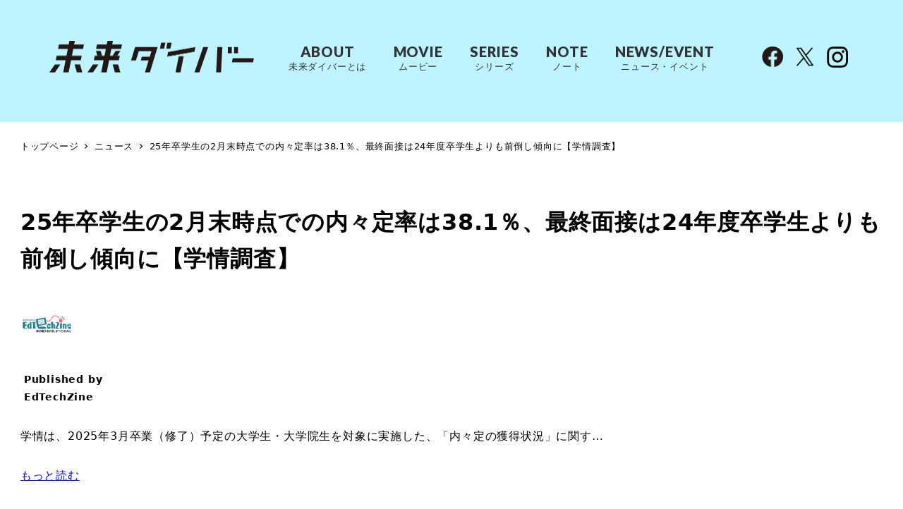

--- FILE ---
content_type: text/html; charset=UTF-8
request_url: https://www.miraidiver.com/shukatsuinfo/25%E5%B9%B4%E5%8D%92%E5%AD%A6%E7%94%9F%E3%81%AE2%E6%9C%88%E6%9C%AB%E6%99%82%E7%82%B9%E3%81%A7%E3%81%AE%E5%86%85%E3%80%85%E5%AE%9A%E7%8E%87%E3%81%AF38-1%EF%BC%85%E3%80%81%E6%9C%80%E7%B5%82%E9%9D%A2
body_size: 13937
content:
<!DOCTYPE html>
<html dir="ltr" lang="ja" prefix="og: https://ogp.me/ns#" data-sticky-footer="true" data-scrolled="false">

<head>
			<meta charset="UTF-8">
		<meta name="viewport" content="width=device-width, initial-scale=1, minimum-scale=1, viewport-fit=cover">
		<title>25年卒学生の2月末時点での内々定率は38.1％、最終面接は24年度卒学生よりも前倒し傾向に【学情調査】 | 未来ダイバー</title>

		<!-- All in One SEO 4.9.3 - aioseo.com -->
	<meta name="robots" content="max-image-preview:large" />
	<link rel="canonical" href="https://www.miraidiver.com/shukatsuinfo/25%e5%b9%b4%e5%8d%92%e5%ad%a6%e7%94%9f%e3%81%ae2%e6%9c%88%e6%9c%ab%e6%99%82%e7%82%b9%e3%81%a7%e3%81%ae%e5%86%85%e3%80%85%e5%ae%9a%e7%8e%87%e3%81%af38-1%ef%bc%85%e3%80%81%e6%9c%80%e7%b5%82%e9%9d%a2" />
	<meta name="generator" content="All in One SEO (AIOSEO) 4.9.3" />
		<meta property="og:locale" content="ja_JP" />
		<meta property="og:site_name" content="未来ダイバー" />
		<meta property="og:type" content="article" />
		<meta property="og:title" content="25年卒学生の2月末時点での内々定率は38.1％、最終面接は24年度卒学生よりも前倒し傾向に【学情調査】 | 未来ダイバー" />
		<meta property="og:url" content="https://www.miraidiver.com/shukatsuinfo/25%e5%b9%b4%e5%8d%92%e5%ad%a6%e7%94%9f%e3%81%ae2%e6%9c%88%e6%9c%ab%e6%99%82%e7%82%b9%e3%81%a7%e3%81%ae%e5%86%85%e3%80%85%e5%ae%9a%e7%8e%87%e3%81%af38-1%ef%bc%85%e3%80%81%e6%9c%80%e7%b5%82%e9%9d%a2" />
		<meta property="og:image" content="https://www.miraidiver.com/wp-content/uploads/2024/03/10518-origin_1.png" />
		<meta property="og:image:secure_url" content="https://www.miraidiver.com/wp-content/uploads/2024/03/10518-origin_1.png" />
		<meta property="og:image:width" content="800" />
		<meta property="og:image:height" content="600" />
		<meta property="article:published_time" content="2024-03-11T07:01:08+00:00" />
		<meta property="article:modified_time" content="2024-03-11T07:01:08+00:00" />
		<meta property="article:publisher" content="https://www.facebook.com/miraidiver/" />
		<meta name="twitter:card" content="summary" />
		<meta name="twitter:site" content="@mirai_diver" />
		<meta name="twitter:title" content="25年卒学生の2月末時点での内々定率は38.1％、最終面接は24年度卒学生よりも前倒し傾向に【学情調査】 | 未来ダイバー" />
		<meta name="twitter:image" content="https://www.miraidiver.com/wp-content/uploads/2024/03/10518-origin_1.png" />
		<script type="application/ld+json" class="aioseo-schema">
			{"@context":"https:\/\/schema.org","@graph":[{"@type":"BreadcrumbList","@id":"https:\/\/www.miraidiver.com\/shukatsuinfo\/25%e5%b9%b4%e5%8d%92%e5%ad%a6%e7%94%9f%e3%81%ae2%e6%9c%88%e6%9c%ab%e6%99%82%e7%82%b9%e3%81%a7%e3%81%ae%e5%86%85%e3%80%85%e5%ae%9a%e7%8e%87%e3%81%af38-1%ef%bc%85%e3%80%81%e6%9c%80%e7%b5%82%e9%9d%a2#breadcrumblist","itemListElement":[{"@type":"ListItem","@id":"https:\/\/www.miraidiver.com#listItem","position":1,"name":"Home","item":"https:\/\/www.miraidiver.com","nextItem":{"@type":"ListItem","@id":"https:\/\/www.miraidiver.com\/shukatsuinfo_category\/new#listItem","name":"\u30cb\u30e5\u30fc\u30b9"}},{"@type":"ListItem","@id":"https:\/\/www.miraidiver.com\/shukatsuinfo_category\/new#listItem","position":2,"name":"\u30cb\u30e5\u30fc\u30b9","item":"https:\/\/www.miraidiver.com\/shukatsuinfo_category\/new","nextItem":{"@type":"ListItem","@id":"https:\/\/www.miraidiver.com\/shukatsuinfo\/25%e5%b9%b4%e5%8d%92%e5%ad%a6%e7%94%9f%e3%81%ae2%e6%9c%88%e6%9c%ab%e6%99%82%e7%82%b9%e3%81%a7%e3%81%ae%e5%86%85%e3%80%85%e5%ae%9a%e7%8e%87%e3%81%af38-1%ef%bc%85%e3%80%81%e6%9c%80%e7%b5%82%e9%9d%a2#listItem","name":"25\u5e74\u5352\u5b66\u751f\u306e2\u6708\u672b\u6642\u70b9\u3067\u306e\u5185\u3005\u5b9a\u7387\u306f38.1\uff05\u3001\u6700\u7d42\u9762\u63a5\u306f24\u5e74\u5ea6\u5352\u5b66\u751f\u3088\u308a\u3082\u524d\u5012\u3057\u50be\u5411\u306b\u3010\u5b66\u60c5\u8abf\u67fb\u3011"},"previousItem":{"@type":"ListItem","@id":"https:\/\/www.miraidiver.com#listItem","name":"Home"}},{"@type":"ListItem","@id":"https:\/\/www.miraidiver.com\/shukatsuinfo\/25%e5%b9%b4%e5%8d%92%e5%ad%a6%e7%94%9f%e3%81%ae2%e6%9c%88%e6%9c%ab%e6%99%82%e7%82%b9%e3%81%a7%e3%81%ae%e5%86%85%e3%80%85%e5%ae%9a%e7%8e%87%e3%81%af38-1%ef%bc%85%e3%80%81%e6%9c%80%e7%b5%82%e9%9d%a2#listItem","position":3,"name":"25\u5e74\u5352\u5b66\u751f\u306e2\u6708\u672b\u6642\u70b9\u3067\u306e\u5185\u3005\u5b9a\u7387\u306f38.1\uff05\u3001\u6700\u7d42\u9762\u63a5\u306f24\u5e74\u5ea6\u5352\u5b66\u751f\u3088\u308a\u3082\u524d\u5012\u3057\u50be\u5411\u306b\u3010\u5b66\u60c5\u8abf\u67fb\u3011","previousItem":{"@type":"ListItem","@id":"https:\/\/www.miraidiver.com\/shukatsuinfo_category\/new#listItem","name":"\u30cb\u30e5\u30fc\u30b9"}}]},{"@type":"Organization","@id":"https:\/\/www.miraidiver.com\/#organization","name":"\u682a\u5f0f\u4f1a\u793e\u30c6\u30ec\u30d3\u9577\u5d0e","description":"\u4eca\u307f\u3048\u3066\u3044\u308b\u4e16\u754c\u3092\u3001\u3061\u3087\u3063\u3068\u3060\u3051\u6df1\u304f\u3002","url":"https:\/\/www.miraidiver.com\/","logo":{"@type":"ImageObject","url":"https:\/\/www.miraidiver.com\/wp-content\/uploads\/2023\/07\/mirai_icon_1119_3-04.jpg","@id":"https:\/\/www.miraidiver.com\/shukatsuinfo\/25%e5%b9%b4%e5%8d%92%e5%ad%a6%e7%94%9f%e3%81%ae2%e6%9c%88%e6%9c%ab%e6%99%82%e7%82%b9%e3%81%a7%e3%81%ae%e5%86%85%e3%80%85%e5%ae%9a%e7%8e%87%e3%81%af38-1%ef%bc%85%e3%80%81%e6%9c%80%e7%b5%82%e9%9d%a2\/#organizationLogo","width":1042,"height":1042},"image":{"@id":"https:\/\/www.miraidiver.com\/shukatsuinfo\/25%e5%b9%b4%e5%8d%92%e5%ad%a6%e7%94%9f%e3%81%ae2%e6%9c%88%e6%9c%ab%e6%99%82%e7%82%b9%e3%81%a7%e3%81%ae%e5%86%85%e3%80%85%e5%ae%9a%e7%8e%87%e3%81%af38-1%ef%bc%85%e3%80%81%e6%9c%80%e7%b5%82%e9%9d%a2\/#organizationLogo"}},{"@type":"WebPage","@id":"https:\/\/www.miraidiver.com\/shukatsuinfo\/25%e5%b9%b4%e5%8d%92%e5%ad%a6%e7%94%9f%e3%81%ae2%e6%9c%88%e6%9c%ab%e6%99%82%e7%82%b9%e3%81%a7%e3%81%ae%e5%86%85%e3%80%85%e5%ae%9a%e7%8e%87%e3%81%af38-1%ef%bc%85%e3%80%81%e6%9c%80%e7%b5%82%e9%9d%a2#webpage","url":"https:\/\/www.miraidiver.com\/shukatsuinfo\/25%e5%b9%b4%e5%8d%92%e5%ad%a6%e7%94%9f%e3%81%ae2%e6%9c%88%e6%9c%ab%e6%99%82%e7%82%b9%e3%81%a7%e3%81%ae%e5%86%85%e3%80%85%e5%ae%9a%e7%8e%87%e3%81%af38-1%ef%bc%85%e3%80%81%e6%9c%80%e7%b5%82%e9%9d%a2","name":"25\u5e74\u5352\u5b66\u751f\u306e2\u6708\u672b\u6642\u70b9\u3067\u306e\u5185\u3005\u5b9a\u7387\u306f38.1\uff05\u3001\u6700\u7d42\u9762\u63a5\u306f24\u5e74\u5ea6\u5352\u5b66\u751f\u3088\u308a\u3082\u524d\u5012\u3057\u50be\u5411\u306b\u3010\u5b66\u60c5\u8abf\u67fb\u3011 | \u672a\u6765\u30c0\u30a4\u30d0\u30fc","inLanguage":"ja","isPartOf":{"@id":"https:\/\/www.miraidiver.com\/#website"},"breadcrumb":{"@id":"https:\/\/www.miraidiver.com\/shukatsuinfo\/25%e5%b9%b4%e5%8d%92%e5%ad%a6%e7%94%9f%e3%81%ae2%e6%9c%88%e6%9c%ab%e6%99%82%e7%82%b9%e3%81%a7%e3%81%ae%e5%86%85%e3%80%85%e5%ae%9a%e7%8e%87%e3%81%af38-1%ef%bc%85%e3%80%81%e6%9c%80%e7%b5%82%e9%9d%a2#breadcrumblist"},"image":{"@type":"ImageObject","url":"https:\/\/www.miraidiver.com\/wp-content\/uploads\/2024\/03\/10518-origin_1.png","@id":"https:\/\/www.miraidiver.com\/shukatsuinfo\/25%e5%b9%b4%e5%8d%92%e5%ad%a6%e7%94%9f%e3%81%ae2%e6%9c%88%e6%9c%ab%e6%99%82%e7%82%b9%e3%81%a7%e3%81%ae%e5%86%85%e3%80%85%e5%ae%9a%e7%8e%87%e3%81%af38-1%ef%bc%85%e3%80%81%e6%9c%80%e7%b5%82%e9%9d%a2\/#mainImage","width":800,"height":600},"primaryImageOfPage":{"@id":"https:\/\/www.miraidiver.com\/shukatsuinfo\/25%e5%b9%b4%e5%8d%92%e5%ad%a6%e7%94%9f%e3%81%ae2%e6%9c%88%e6%9c%ab%e6%99%82%e7%82%b9%e3%81%a7%e3%81%ae%e5%86%85%e3%80%85%e5%ae%9a%e7%8e%87%e3%81%af38-1%ef%bc%85%e3%80%81%e6%9c%80%e7%b5%82%e9%9d%a2#mainImage"},"datePublished":"2024-03-11T16:01:08+09:00","dateModified":"2024-03-11T16:01:08+09:00"},{"@type":"WebSite","@id":"https:\/\/www.miraidiver.com\/#website","url":"https:\/\/www.miraidiver.com\/","name":"\u672a\u6765\u30c0\u30a4\u30d0\u30fc","description":"\u4eca\u307f\u3048\u3066\u3044\u308b\u4e16\u754c\u3092\u3001\u3061\u3087\u3063\u3068\u3060\u3051\u6df1\u304f\u3002","inLanguage":"ja","publisher":{"@id":"https:\/\/www.miraidiver.com\/#organization"}}]}
		</script>
		<!-- All in One SEO -->

		<meta property="og:title" content="25年卒学生の2月末時点での内々定率は38.1％、最終面接は24年度卒学生よりも前倒し傾向に【学情調査】">
		<meta property="og:type" content="article">
		<meta property="og:url" content="https://www.miraidiver.com/shukatsuinfo/25%e5%b9%b4%e5%8d%92%e5%ad%a6%e7%94%9f%e3%81%ae2%e6%9c%88%e6%9c%ab%e6%99%82%e7%82%b9%e3%81%a7%e3%81%ae%e5%86%85%e3%80%85%e5%ae%9a%e7%8e%87%e3%81%af38-1%ef%bc%85%e3%80%81%e6%9c%80%e7%b5%82%e9%9d%a2">
		<meta property="og:image" content="https://www.miraidiver.com/wp-content/uploads/2024/03/10518-origin_1.png">
		<meta property="og:site_name" content="未来ダイバー">
		<meta property="og:description" content="Published by EdTechZine学情は、2025年3月卒業（修了）予定の大学生・大学院生を対象に&hellip;">
		<meta property="og:locale" content="ja_JP">
				<link rel='dns-prefetch' href='//www.googletagmanager.com' />
<link rel="alternate" type="application/rss+xml" title="未来ダイバー &raquo; フィード" href="https://www.miraidiver.com/feed" />
<link rel="alternate" type="application/rss+xml" title="未来ダイバー &raquo; コメントフィード" href="https://www.miraidiver.com/comments/feed" />
		<link rel="profile" href="http://gmpg.org/xfn/11">
												<link rel='stylesheet' id='slick-carousel-css' href='https://www.miraidiver.com/wp-content/themes/snow-monkey/vendor/inc2734/wp-awesome-widgets/src/assets/packages/slick-carousel/slick/slick.css?ver=1684242693' type='text/css' media='all' />
<link rel='stylesheet' id='slick-carousel-theme-css' href='https://www.miraidiver.com/wp-content/themes/snow-monkey/vendor/inc2734/wp-awesome-widgets/src/assets/packages/slick-carousel/slick/slick-theme.css?ver=1684242693' type='text/css' media='all' />
<link rel='stylesheet' id='wp-awesome-widgets-css' href='https://www.miraidiver.com/wp-content/themes/snow-monkey/vendor/inc2734/wp-awesome-widgets/src/assets/css/app.css?ver=1684242693' type='text/css' media='all' />
<link rel='stylesheet' id='wp-oembed-blog-card-css' href='https://www.miraidiver.com/wp-content/themes/snow-monkey/vendor/inc2734/wp-oembed-blog-card/src/assets/css/app.css?ver=1684242693' type='text/css' media='all' />
<link rel='stylesheet' id='wp-like-me-box-css' href='https://www.miraidiver.com/wp-content/themes/snow-monkey/vendor/inc2734/wp-like-me-box/src/assets/css/wp-like-me-box.css?ver=1684242693' type='text/css' media='all' />
<link rel='stylesheet' id='wp-share-buttons-css' href='https://www.miraidiver.com/wp-content/themes/snow-monkey/vendor/inc2734/wp-share-buttons/src/assets/css/wp-share-buttons.css?ver=1684242693' type='text/css' media='all' />
<link rel='stylesheet' id='wp-pure-css-gallery-css' href='https://www.miraidiver.com/wp-content/themes/snow-monkey/vendor/inc2734/wp-pure-css-gallery/src/assets/css/wp-pure-css-gallery.css?ver=1684242693' type='text/css' media='all' />
<link rel='stylesheet' id='wp-block-library-css' href='https://www.miraidiver.com/wp-includes/css/dist/block-library/style.min.css?ver=6.4.7' type='text/css' media='all' />
<link rel='stylesheet' id='aioseo/css/src/vue/standalone/blocks/table-of-contents/global.scss-css' href='https://www.miraidiver.com/wp-content/plugins/all-in-one-seo-pack/dist/Lite/assets/css/table-of-contents/global.e90f6d47.css?ver=4.9.3' type='text/css' media='all' />
<link rel='stylesheet' id='snow-monkey-blocks/accordion-css' href='https://www.miraidiver.com/wp-content/plugins/snow-monkey-blocks/dist/blocks/accordion/style.css?ver=1684242432' type='text/css' media='all' />
<link rel='stylesheet' id='snow-monkey-blocks/alert-css' href='https://www.miraidiver.com/wp-content/plugins/snow-monkey-blocks/dist/blocks/alert/style.css?ver=1684242432' type='text/css' media='all' />
<link rel='stylesheet' id='snow-monkey-blocks/balloon-css' href='https://www.miraidiver.com/wp-content/plugins/snow-monkey-blocks/dist/blocks/balloon/style.css?ver=1684242432' type='text/css' media='all' />
<link rel='stylesheet' id='snow-monkey-blocks/box-css' href='https://www.miraidiver.com/wp-content/plugins/snow-monkey-blocks/dist/blocks/box/style.css?ver=1684242432' type='text/css' media='all' />
<link rel='stylesheet' id='snow-monkey-blocks/btn-css' href='https://www.miraidiver.com/wp-content/plugins/snow-monkey-blocks/dist/blocks/btn/style.css?ver=1684242432' type='text/css' media='all' />
<link rel='stylesheet' id='snow-monkey-blocks/btn-box-css' href='https://www.miraidiver.com/wp-content/plugins/snow-monkey-blocks/dist/blocks/btn-box/style.css?ver=1684242432' type='text/css' media='all' />
<link rel='stylesheet' id='snow-monkey-blocks/buttons-css' href='https://www.miraidiver.com/wp-content/plugins/snow-monkey-blocks/dist/blocks/buttons/style.css?ver=1684242432' type='text/css' media='all' />
<link rel='stylesheet' id='snow-monkey-blocks/categories-list-css' href='https://www.miraidiver.com/wp-content/plugins/snow-monkey-blocks/dist/blocks/categories-list/style.css?ver=1684242432' type='text/css' media='all' />
<link rel='stylesheet' id='snow-monkey-blocks/container-css' href='https://www.miraidiver.com/wp-content/plugins/snow-monkey-blocks/dist/blocks/container/style.css?ver=1684242432' type='text/css' media='all' />
<link rel='stylesheet' id='snow-monkey-blocks/countdown-css' href='https://www.miraidiver.com/wp-content/plugins/snow-monkey-blocks/dist/blocks/countdown/style.css?ver=1684242432' type='text/css' media='all' />
<link rel='stylesheet' id='snow-monkey-blocks/directory-structure-css' href='https://www.miraidiver.com/wp-content/plugins/snow-monkey-blocks/dist/blocks/directory-structure/style.css?ver=1684242432' type='text/css' media='all' />
<link rel='stylesheet' id='snow-monkey-blocks/evaluation-star-css' href='https://www.miraidiver.com/wp-content/plugins/snow-monkey-blocks/dist/blocks/evaluation-star/style.css?ver=1684242432' type='text/css' media='all' />
<link rel='stylesheet' id='snow-monkey-blocks/faq-css' href='https://www.miraidiver.com/wp-content/plugins/snow-monkey-blocks/dist/blocks/faq/style.css?ver=1684242432' type='text/css' media='all' />
<link rel='stylesheet' id='snow-monkey-blocks/information-css' href='https://www.miraidiver.com/wp-content/plugins/snow-monkey-blocks/dist/blocks/information/style.css?ver=1684242432' type='text/css' media='all' />
<link rel='stylesheet' id='snow-monkey-blocks/items-css' href='https://www.miraidiver.com/wp-content/plugins/snow-monkey-blocks/dist/blocks/items/style.css?ver=1684242432' type='text/css' media='all' />
<link rel='stylesheet' id='snow-monkey-blocks/list-css' href='https://www.miraidiver.com/wp-content/plugins/snow-monkey-blocks/dist/blocks/list/style.css?ver=1684242432' type='text/css' media='all' />
<link rel='stylesheet' id='snow-monkey-blocks/media-text-css' href='https://www.miraidiver.com/wp-content/plugins/snow-monkey-blocks/dist/blocks/media-text/style.css?ver=1684242432' type='text/css' media='all' />
<link rel='stylesheet' id='snow-monkey-blocks/panels-css' href='https://www.miraidiver.com/wp-content/plugins/snow-monkey-blocks/dist/blocks/panels/style.css?ver=1684242432' type='text/css' media='all' />
<link rel='stylesheet' id='snow-monkey-blocks/price-menu-css' href='https://www.miraidiver.com/wp-content/plugins/snow-monkey-blocks/dist/blocks/price-menu/style.css?ver=1684242432' type='text/css' media='all' />
<link rel='stylesheet' id='snow-monkey-blocks/pricing-table-css' href='https://www.miraidiver.com/wp-content/plugins/snow-monkey-blocks/dist/blocks/pricing-table/style.css?ver=1684242432' type='text/css' media='all' />
<link rel='stylesheet' id='snow-monkey-blocks/rating-box-css' href='https://www.miraidiver.com/wp-content/plugins/snow-monkey-blocks/dist/blocks/rating-box/style.css?ver=1684242432' type='text/css' media='all' />
<link rel='stylesheet' id='snow-monkey-blocks/section-css' href='https://www.miraidiver.com/wp-content/plugins/snow-monkey-blocks/dist/blocks/section/style.css?ver=1684242432' type='text/css' media='all' />
<link rel='stylesheet' id='snow-monkey-blocks/section-break-the-grid-css' href='https://www.miraidiver.com/wp-content/plugins/snow-monkey-blocks/dist/blocks/section-break-the-grid/style.css?ver=1684242432' type='text/css' media='all' />
<link rel='stylesheet' id='snow-monkey-blocks/section-side-heading-css' href='https://www.miraidiver.com/wp-content/plugins/snow-monkey-blocks/dist/blocks/section-side-heading/style.css?ver=1684242432' type='text/css' media='all' />
<link rel='stylesheet' id='snow-monkey-blocks/section-with-bgimage-css' href='https://www.miraidiver.com/wp-content/plugins/snow-monkey-blocks/dist/blocks/section-with-bgimage/style.css?ver=1684242432' type='text/css' media='all' />
<link rel='stylesheet' id='snow-monkey-blocks/section-with-bgvideo-css' href='https://www.miraidiver.com/wp-content/plugins/snow-monkey-blocks/dist/blocks/section-with-bgvideo/style.css?ver=1684242432' type='text/css' media='all' />
<link rel='stylesheet' id='snow-monkey-blocks/slider-css' href='https://www.miraidiver.com/wp-content/plugins/snow-monkey-blocks/dist/blocks/slider/style.css?ver=1684242432' type='text/css' media='all' />
<link rel='stylesheet' id='spider-css' href='https://www.miraidiver.com/wp-content/plugins/snow-monkey-blocks/dist/packages/spider/dist/css/spider.css?ver=1684242432' type='text/css' media='all' />
<link rel='stylesheet' id='snow-monkey-blocks/spider-slider-css' href='https://www.miraidiver.com/wp-content/plugins/snow-monkey-blocks/dist/blocks/spider-slider/style.css?ver=1684242432' type='text/css' media='all' />
<link rel='stylesheet' id='snow-monkey-blocks/spider-contents-slider-css' href='https://www.miraidiver.com/wp-content/plugins/snow-monkey-blocks/dist/blocks/spider-contents-slider/style.css?ver=1684242432' type='text/css' media='all' />
<link rel='stylesheet' id='snow-monkey-blocks/spider-pickup-slider-css' href='https://www.miraidiver.com/wp-content/plugins/snow-monkey-blocks/dist/blocks/spider-pickup-slider/style.css?ver=1684242432' type='text/css' media='all' />
<link rel='stylesheet' id='snow-monkey-blocks/step-css' href='https://www.miraidiver.com/wp-content/plugins/snow-monkey-blocks/dist/blocks/step/style.css?ver=1684242432' type='text/css' media='all' />
<link rel='stylesheet' id='snow-monkey-blocks/tabs-css' href='https://www.miraidiver.com/wp-content/plugins/snow-monkey-blocks/dist/blocks/tabs/style.css?ver=1684242432' type='text/css' media='all' />
<link rel='stylesheet' id='snow-monkey-blocks/taxonomy-terms-css' href='https://www.miraidiver.com/wp-content/plugins/snow-monkey-blocks/dist/blocks/taxonomy-terms/style.css?ver=1684242432' type='text/css' media='all' />
<link rel='stylesheet' id='snow-monkey-blocks/testimonial-css' href='https://www.miraidiver.com/wp-content/plugins/snow-monkey-blocks/dist/blocks/testimonial/style.css?ver=1684242432' type='text/css' media='all' />
<link rel='stylesheet' id='snow-monkey-blocks/thumbnail-gallery-css' href='https://www.miraidiver.com/wp-content/plugins/snow-monkey-blocks/dist/blocks/thumbnail-gallery/style.css?ver=1684242432' type='text/css' media='all' />
<link rel='stylesheet' id='snow-monkey-blocks-css' href='https://www.miraidiver.com/wp-content/plugins/snow-monkey-blocks/dist/css/blocks.css?ver=1684242432' type='text/css' media='all' />
<link rel='stylesheet' id='snow-monkey-snow-monkey-blocks-app-css' href='https://www.miraidiver.com/wp-content/themes/snow-monkey/assets/css/dependency/snow-monkey-blocks/app.css?ver=1684242693' type='text/css' media='all' />
<link rel='stylesheet' id='snow-monkey-snow-monkey-blocks-theme-css' href='https://www.miraidiver.com/wp-content/themes/snow-monkey/assets/css/dependency/snow-monkey-blocks/app-theme.css?ver=1684242693' type='text/css' media='all' />
<style id='global-styles-inline-css' type='text/css'>
body{--wp--preset--color--black: #000000;--wp--preset--color--cyan-bluish-gray: #abb8c3;--wp--preset--color--white: #ffffff;--wp--preset--color--pale-pink: #f78da7;--wp--preset--color--vivid-red: #cf2e2e;--wp--preset--color--luminous-vivid-orange: #ff6900;--wp--preset--color--luminous-vivid-amber: #fcb900;--wp--preset--color--light-green-cyan: #7bdcb5;--wp--preset--color--vivid-green-cyan: #00d084;--wp--preset--color--pale-cyan-blue: #8ed1fc;--wp--preset--color--vivid-cyan-blue: #0693e3;--wp--preset--color--vivid-purple: #9b51e0;--wp--preset--color--sm-accent: var(--accent-color);--wp--preset--color--sm-sub-accent: var(--sub-accent-color);--wp--preset--color--sm-text: var(--_color-text);--wp--preset--color--sm-text-alt: var(--_color-white);--wp--preset--color--sm-lightest-gray: var(--_lightest-color-gray);--wp--preset--color--sm-lighter-gray: var(--_lighter-color-gray);--wp--preset--color--sm-light-gray: var(--_light-color-gray);--wp--preset--color--sm-gray: var(--_color-gray);--wp--preset--color--sm-dark-gray: var(--_dark-color-gray);--wp--preset--color--sm-darker-gray: var(--_darker-color-gray);--wp--preset--color--sm-darkest-gray: var(--_darkest-color-gray);--wp--preset--gradient--vivid-cyan-blue-to-vivid-purple: linear-gradient(135deg,rgba(6,147,227,1) 0%,rgb(155,81,224) 100%);--wp--preset--gradient--light-green-cyan-to-vivid-green-cyan: linear-gradient(135deg,rgb(122,220,180) 0%,rgb(0,208,130) 100%);--wp--preset--gradient--luminous-vivid-amber-to-luminous-vivid-orange: linear-gradient(135deg,rgba(252,185,0,1) 0%,rgba(255,105,0,1) 100%);--wp--preset--gradient--luminous-vivid-orange-to-vivid-red: linear-gradient(135deg,rgba(255,105,0,1) 0%,rgb(207,46,46) 100%);--wp--preset--gradient--very-light-gray-to-cyan-bluish-gray: linear-gradient(135deg,rgb(238,238,238) 0%,rgb(169,184,195) 100%);--wp--preset--gradient--cool-to-warm-spectrum: linear-gradient(135deg,rgb(74,234,220) 0%,rgb(151,120,209) 20%,rgb(207,42,186) 40%,rgb(238,44,130) 60%,rgb(251,105,98) 80%,rgb(254,248,76) 100%);--wp--preset--gradient--blush-light-purple: linear-gradient(135deg,rgb(255,206,236) 0%,rgb(152,150,240) 100%);--wp--preset--gradient--blush-bordeaux: linear-gradient(135deg,rgb(254,205,165) 0%,rgb(254,45,45) 50%,rgb(107,0,62) 100%);--wp--preset--gradient--luminous-dusk: linear-gradient(135deg,rgb(255,203,112) 0%,rgb(199,81,192) 50%,rgb(65,88,208) 100%);--wp--preset--gradient--pale-ocean: linear-gradient(135deg,rgb(255,245,203) 0%,rgb(182,227,212) 50%,rgb(51,167,181) 100%);--wp--preset--gradient--electric-grass: linear-gradient(135deg,rgb(202,248,128) 0%,rgb(113,206,126) 100%);--wp--preset--gradient--midnight: linear-gradient(135deg,rgb(2,3,129) 0%,rgb(40,116,252) 100%);--wp--preset--font-size--small: 13px;--wp--preset--font-size--medium: 20px;--wp--preset--font-size--large: 36px;--wp--preset--font-size--x-large: 42px;--wp--preset--font-size--sm-xs: 0.8rem;--wp--preset--font-size--sm-s: 0.88rem;--wp--preset--font-size--sm-m: 1rem;--wp--preset--font-size--sm-l: 1.14rem;--wp--preset--font-size--sm-xl: 1.33rem;--wp--preset--font-size--sm-2-xl: 1.6rem;--wp--preset--font-size--sm-3-xl: 2rem;--wp--preset--font-size--sm-4-xl: 2.66rem;--wp--preset--font-size--sm-5-xl: 4rem;--wp--preset--font-size--sm-6-xl: 8rem;--wp--preset--spacing--20: var(--_s-2);--wp--preset--spacing--30: var(--_s-1);--wp--preset--spacing--40: var(--_s1);--wp--preset--spacing--50: var(--_s2);--wp--preset--spacing--60: var(--_s3);--wp--preset--spacing--70: var(--_s4);--wp--preset--spacing--80: var(--_s5);--wp--preset--shadow--natural: 6px 6px 9px rgba(0, 0, 0, 0.2);--wp--preset--shadow--deep: 12px 12px 50px rgba(0, 0, 0, 0.4);--wp--preset--shadow--sharp: 6px 6px 0px rgba(0, 0, 0, 0.2);--wp--preset--shadow--outlined: 6px 6px 0px -3px rgba(255, 255, 255, 1), 6px 6px rgba(0, 0, 0, 1);--wp--preset--shadow--crisp: 6px 6px 0px rgba(0, 0, 0, 1);--wp--custom--slim-width: 46rem;--wp--custom--content-max-width: var(--_global--container-max-width);--wp--custom--content-width: var(--wp--custom--content-max-width);--wp--custom--content-wide-width: calc(var(--wp--custom--content-width) + 240px);--wp--custom--has-sidebar-main-basis: var(--wp--custom--slim-width);--wp--custom--has-sidebar-sidebar-basis: 336px;}body { margin: 0;--wp--style--global--content-size: var(--wp--custom--content-width);--wp--style--global--wide-size: var(--wp--custom--content-wide-width); }.wp-site-blocks > .alignleft { float: left; margin-right: 2em; }.wp-site-blocks > .alignright { float: right; margin-left: 2em; }.wp-site-blocks > .aligncenter { justify-content: center; margin-left: auto; margin-right: auto; }:where(.wp-site-blocks) > * { margin-block-start: var(--_margin1); margin-block-end: 0; }:where(.wp-site-blocks) > :first-child:first-child { margin-block-start: 0; }:where(.wp-site-blocks) > :last-child:last-child { margin-block-end: 0; }body { --wp--style--block-gap: var(--_margin1); }:where(body .is-layout-flow)  > :first-child:first-child{margin-block-start: 0;}:where(body .is-layout-flow)  > :last-child:last-child{margin-block-end: 0;}:where(body .is-layout-flow)  > *{margin-block-start: var(--_margin1);margin-block-end: 0;}:where(body .is-layout-constrained)  > :first-child:first-child{margin-block-start: 0;}:where(body .is-layout-constrained)  > :last-child:last-child{margin-block-end: 0;}:where(body .is-layout-constrained)  > *{margin-block-start: var(--_margin1);margin-block-end: 0;}:where(body .is-layout-flex) {gap: var(--_margin1);}:where(body .is-layout-grid) {gap: var(--_margin1);}body .is-layout-flow > .alignleft{float: left;margin-inline-start: 0;margin-inline-end: 2em;}body .is-layout-flow > .alignright{float: right;margin-inline-start: 2em;margin-inline-end: 0;}body .is-layout-flow > .aligncenter{margin-left: auto !important;margin-right: auto !important;}body .is-layout-constrained > .alignleft{float: left;margin-inline-start: 0;margin-inline-end: 2em;}body .is-layout-constrained > .alignright{float: right;margin-inline-start: 2em;margin-inline-end: 0;}body .is-layout-constrained > .aligncenter{margin-left: auto !important;margin-right: auto !important;}body .is-layout-constrained > :where(:not(.alignleft):not(.alignright):not(.alignfull)){max-width: var(--wp--style--global--content-size);margin-left: auto !important;margin-right: auto !important;}body .is-layout-constrained > .alignwide{max-width: var(--wp--style--global--wide-size);}body .is-layout-flex{display: flex;}body .is-layout-flex{flex-wrap: wrap;align-items: center;}body .is-layout-flex > *{margin: 0;}body .is-layout-grid{display: grid;}body .is-layout-grid > *{margin: 0;}body{padding-top: 0px;padding-right: 0px;padding-bottom: 0px;padding-left: 0px;}a:where(:not(.wp-element-button)){color: var(--wp--preset--color--sm-accent);text-decoration: underline;}.wp-element-button, .wp-block-button__link{background-color: var(--wp--preset--color--sm-accent);border-radius: var(--_global--border-radius);border-width: 0;color: var(--wp--preset--color--sm-text-alt);font-family: inherit;font-size: inherit;line-height: inherit;padding-top: calc(var(--_padding-1) * .5);padding-right: var(--_padding-1);padding-bottom: calc(var(--_padding-1) * .5);padding-left: var(--_padding-1);text-decoration: none;}.has-black-color{color: var(--wp--preset--color--black) !important;}.has-cyan-bluish-gray-color{color: var(--wp--preset--color--cyan-bluish-gray) !important;}.has-white-color{color: var(--wp--preset--color--white) !important;}.has-pale-pink-color{color: var(--wp--preset--color--pale-pink) !important;}.has-vivid-red-color{color: var(--wp--preset--color--vivid-red) !important;}.has-luminous-vivid-orange-color{color: var(--wp--preset--color--luminous-vivid-orange) !important;}.has-luminous-vivid-amber-color{color: var(--wp--preset--color--luminous-vivid-amber) !important;}.has-light-green-cyan-color{color: var(--wp--preset--color--light-green-cyan) !important;}.has-vivid-green-cyan-color{color: var(--wp--preset--color--vivid-green-cyan) !important;}.has-pale-cyan-blue-color{color: var(--wp--preset--color--pale-cyan-blue) !important;}.has-vivid-cyan-blue-color{color: var(--wp--preset--color--vivid-cyan-blue) !important;}.has-vivid-purple-color{color: var(--wp--preset--color--vivid-purple) !important;}.has-sm-accent-color{color: var(--wp--preset--color--sm-accent) !important;}.has-sm-sub-accent-color{color: var(--wp--preset--color--sm-sub-accent) !important;}.has-sm-text-color{color: var(--wp--preset--color--sm-text) !important;}.has-sm-text-alt-color{color: var(--wp--preset--color--sm-text-alt) !important;}.has-sm-lightest-gray-color{color: var(--wp--preset--color--sm-lightest-gray) !important;}.has-sm-lighter-gray-color{color: var(--wp--preset--color--sm-lighter-gray) !important;}.has-sm-light-gray-color{color: var(--wp--preset--color--sm-light-gray) !important;}.has-sm-gray-color{color: var(--wp--preset--color--sm-gray) !important;}.has-sm-dark-gray-color{color: var(--wp--preset--color--sm-dark-gray) !important;}.has-sm-darker-gray-color{color: var(--wp--preset--color--sm-darker-gray) !important;}.has-sm-darkest-gray-color{color: var(--wp--preset--color--sm-darkest-gray) !important;}.has-black-background-color{background-color: var(--wp--preset--color--black) !important;}.has-cyan-bluish-gray-background-color{background-color: var(--wp--preset--color--cyan-bluish-gray) !important;}.has-white-background-color{background-color: var(--wp--preset--color--white) !important;}.has-pale-pink-background-color{background-color: var(--wp--preset--color--pale-pink) !important;}.has-vivid-red-background-color{background-color: var(--wp--preset--color--vivid-red) !important;}.has-luminous-vivid-orange-background-color{background-color: var(--wp--preset--color--luminous-vivid-orange) !important;}.has-luminous-vivid-amber-background-color{background-color: var(--wp--preset--color--luminous-vivid-amber) !important;}.has-light-green-cyan-background-color{background-color: var(--wp--preset--color--light-green-cyan) !important;}.has-vivid-green-cyan-background-color{background-color: var(--wp--preset--color--vivid-green-cyan) !important;}.has-pale-cyan-blue-background-color{background-color: var(--wp--preset--color--pale-cyan-blue) !important;}.has-vivid-cyan-blue-background-color{background-color: var(--wp--preset--color--vivid-cyan-blue) !important;}.has-vivid-purple-background-color{background-color: var(--wp--preset--color--vivid-purple) !important;}.has-sm-accent-background-color{background-color: var(--wp--preset--color--sm-accent) !important;}.has-sm-sub-accent-background-color{background-color: var(--wp--preset--color--sm-sub-accent) !important;}.has-sm-text-background-color{background-color: var(--wp--preset--color--sm-text) !important;}.has-sm-text-alt-background-color{background-color: var(--wp--preset--color--sm-text-alt) !important;}.has-sm-lightest-gray-background-color{background-color: var(--wp--preset--color--sm-lightest-gray) !important;}.has-sm-lighter-gray-background-color{background-color: var(--wp--preset--color--sm-lighter-gray) !important;}.has-sm-light-gray-background-color{background-color: var(--wp--preset--color--sm-light-gray) !important;}.has-sm-gray-background-color{background-color: var(--wp--preset--color--sm-gray) !important;}.has-sm-dark-gray-background-color{background-color: var(--wp--preset--color--sm-dark-gray) !important;}.has-sm-darker-gray-background-color{background-color: var(--wp--preset--color--sm-darker-gray) !important;}.has-sm-darkest-gray-background-color{background-color: var(--wp--preset--color--sm-darkest-gray) !important;}.has-black-border-color{border-color: var(--wp--preset--color--black) !important;}.has-cyan-bluish-gray-border-color{border-color: var(--wp--preset--color--cyan-bluish-gray) !important;}.has-white-border-color{border-color: var(--wp--preset--color--white) !important;}.has-pale-pink-border-color{border-color: var(--wp--preset--color--pale-pink) !important;}.has-vivid-red-border-color{border-color: var(--wp--preset--color--vivid-red) !important;}.has-luminous-vivid-orange-border-color{border-color: var(--wp--preset--color--luminous-vivid-orange) !important;}.has-luminous-vivid-amber-border-color{border-color: var(--wp--preset--color--luminous-vivid-amber) !important;}.has-light-green-cyan-border-color{border-color: var(--wp--preset--color--light-green-cyan) !important;}.has-vivid-green-cyan-border-color{border-color: var(--wp--preset--color--vivid-green-cyan) !important;}.has-pale-cyan-blue-border-color{border-color: var(--wp--preset--color--pale-cyan-blue) !important;}.has-vivid-cyan-blue-border-color{border-color: var(--wp--preset--color--vivid-cyan-blue) !important;}.has-vivid-purple-border-color{border-color: var(--wp--preset--color--vivid-purple) !important;}.has-sm-accent-border-color{border-color: var(--wp--preset--color--sm-accent) !important;}.has-sm-sub-accent-border-color{border-color: var(--wp--preset--color--sm-sub-accent) !important;}.has-sm-text-border-color{border-color: var(--wp--preset--color--sm-text) !important;}.has-sm-text-alt-border-color{border-color: var(--wp--preset--color--sm-text-alt) !important;}.has-sm-lightest-gray-border-color{border-color: var(--wp--preset--color--sm-lightest-gray) !important;}.has-sm-lighter-gray-border-color{border-color: var(--wp--preset--color--sm-lighter-gray) !important;}.has-sm-light-gray-border-color{border-color: var(--wp--preset--color--sm-light-gray) !important;}.has-sm-gray-border-color{border-color: var(--wp--preset--color--sm-gray) !important;}.has-sm-dark-gray-border-color{border-color: var(--wp--preset--color--sm-dark-gray) !important;}.has-sm-darker-gray-border-color{border-color: var(--wp--preset--color--sm-darker-gray) !important;}.has-sm-darkest-gray-border-color{border-color: var(--wp--preset--color--sm-darkest-gray) !important;}.has-vivid-cyan-blue-to-vivid-purple-gradient-background{background: var(--wp--preset--gradient--vivid-cyan-blue-to-vivid-purple) !important;}.has-light-green-cyan-to-vivid-green-cyan-gradient-background{background: var(--wp--preset--gradient--light-green-cyan-to-vivid-green-cyan) !important;}.has-luminous-vivid-amber-to-luminous-vivid-orange-gradient-background{background: var(--wp--preset--gradient--luminous-vivid-amber-to-luminous-vivid-orange) !important;}.has-luminous-vivid-orange-to-vivid-red-gradient-background{background: var(--wp--preset--gradient--luminous-vivid-orange-to-vivid-red) !important;}.has-very-light-gray-to-cyan-bluish-gray-gradient-background{background: var(--wp--preset--gradient--very-light-gray-to-cyan-bluish-gray) !important;}.has-cool-to-warm-spectrum-gradient-background{background: var(--wp--preset--gradient--cool-to-warm-spectrum) !important;}.has-blush-light-purple-gradient-background{background: var(--wp--preset--gradient--blush-light-purple) !important;}.has-blush-bordeaux-gradient-background{background: var(--wp--preset--gradient--blush-bordeaux) !important;}.has-luminous-dusk-gradient-background{background: var(--wp--preset--gradient--luminous-dusk) !important;}.has-pale-ocean-gradient-background{background: var(--wp--preset--gradient--pale-ocean) !important;}.has-electric-grass-gradient-background{background: var(--wp--preset--gradient--electric-grass) !important;}.has-midnight-gradient-background{background: var(--wp--preset--gradient--midnight) !important;}.has-small-font-size{font-size: var(--wp--preset--font-size--small) !important;}.has-medium-font-size{font-size: var(--wp--preset--font-size--medium) !important;}.has-large-font-size{font-size: var(--wp--preset--font-size--large) !important;}.has-x-large-font-size{font-size: var(--wp--preset--font-size--x-large) !important;}.has-sm-xs-font-size{font-size: var(--wp--preset--font-size--sm-xs) !important;}.has-sm-s-font-size{font-size: var(--wp--preset--font-size--sm-s) !important;}.has-sm-m-font-size{font-size: var(--wp--preset--font-size--sm-m) !important;}.has-sm-l-font-size{font-size: var(--wp--preset--font-size--sm-l) !important;}.has-sm-xl-font-size{font-size: var(--wp--preset--font-size--sm-xl) !important;}.has-sm-2-xl-font-size{font-size: var(--wp--preset--font-size--sm-2-xl) !important;}.has-sm-3-xl-font-size{font-size: var(--wp--preset--font-size--sm-3-xl) !important;}.has-sm-4-xl-font-size{font-size: var(--wp--preset--font-size--sm-4-xl) !important;}.has-sm-5-xl-font-size{font-size: var(--wp--preset--font-size--sm-5-xl) !important;}.has-sm-6-xl-font-size{font-size: var(--wp--preset--font-size--sm-6-xl) !important;}
.wp-block-navigation a:where(:not(.wp-element-button)){color: inherit;}
.wp-block-pullquote{border-top-color: currentColor;border-top-width: 4px;border-top-style: solid;border-bottom-color: currentColor;border-bottom-width: 4px;border-bottom-style: solid;font-size: 1.5em;font-style: italic;font-weight: bold;line-height: 1.6;padding-top: var(--_padding2);padding-bottom: var(--_padding2);}
.wp-block-code{background-color: var(--wp--preset--color--sm-lightest-gray);border-radius: var(--_global--border-radius);border-color: var(--wp--preset--color--sm-lighter-gray);border-width: 1px;border-style: solid;padding-top: var(--_padding1);padding-right: var(--_padding1);padding-bottom: var(--_padding1);padding-left: var(--_padding1);}
.wp-block-search .wp-element-button,.wp-block-search  .wp-block-button__link{background-color: var(--wp--preset--color--sm-text-alt);border-width: 1px;color: var(--wp--preset--color--sm-text);padding-top: var(--_padding-2);padding-right: var(--_padding-2);padding-bottom: var(--_padding-2);padding-left: var(--_padding-2);}
.wp-block-social-links-is-layout-flow > :first-child:first-child{margin-block-start: 0;}.wp-block-social-links-is-layout-flow > :last-child:last-child{margin-block-end: 0;}.wp-block-social-links-is-layout-flow > *{margin-block-start: var(--_margin-1);margin-block-end: 0;}.wp-block-social-links-is-layout-constrained > :first-child:first-child{margin-block-start: 0;}.wp-block-social-links-is-layout-constrained > :last-child:last-child{margin-block-end: 0;}.wp-block-social-links-is-layout-constrained > *{margin-block-start: var(--_margin-1);margin-block-end: 0;}.wp-block-social-links-is-layout-flex{gap: var(--_margin-1);}.wp-block-social-links-is-layout-grid{gap: var(--_margin-1);}
.wp-block-table > table{border-color: var(--wp--preset--color--sm-lighter-gray);}
</style>
<link rel='stylesheet' id='snow-monkey-app-css' href='https://www.miraidiver.com/wp-content/themes/snow-monkey/assets/css/app/app.css?ver=1684242693' type='text/css' media='all' />
<style id='snow-monkey-app-inline-css' type='text/css'>
input[type="email"],input[type="number"],input[type="password"],input[type="search"],input[type="tel"],input[type="text"],input[type="url"],textarea { font-size: 16px }
:root { --_global--container-max-width: 1140px;--_margin-scale: 1;--_space: 1.8rem;--_space-unitless: 1.8;--accent-color: #ffda00;--wp--preset--color--accent-color: var(--accent-color);--dark-accent-color: #998300;--light-accent-color: #ffe966;--lighter-accent-color: #fff3ab;--lightest-accent-color: #fff5bd;--sub-accent-color: #707593;--wp--preset--color--sub-accent-color: var(--sub-accent-color);--dark-sub-accent-color: #444759;--light-sub-accent-color: #aaadbf;--lighter-sub-accent-color: #d1d3dd;--lightest-sub-accent-color: #dcdde4;--_half-leading: 0.4;--font-family: system-ui,-apple-system,BlinkMacSystemFont,"ヒラギノ角ゴ W3",sans-serif;--_global--font-family: var(--font-family);--_global--font-size-px: 16px }
html { letter-spacing: 0.05rem }
.p-infobar__inner { background-color: #ffda00 }
.p-infobar__content { color: #fff }
</style>
<link rel='stylesheet' id='snow-monkey-theme-css' href='https://www.miraidiver.com/wp-content/themes/snow-monkey/assets/css/app/app-theme.css?ver=1684242693' type='text/css' media='all' />
<style id='snow-monkey-theme-inline-css' type='text/css'>
:root { --entry-content-h2-background-color: #f7f7f7;--entry-content-h2-padding: calc(var(--_space) * 0.25) calc(var(--_space) * 0.25) calc(var(--_space) * 0.25) calc(var(--_space) * 0.5);--entry-content-h3-border-bottom: 1px solid #eee;--entry-content-h3-padding: 0 0 calc(var(--_space) * 0.25);--widget-title-display: flex;--widget-title-flex-direction: row;--widget-title-align-items: center;--widget-title-justify-content: center;--widget-title-pseudo-display: block;--widget-title-pseudo-content: "";--widget-title-pseudo-height: 1px;--widget-title-pseudo-background-color: #111;--widget-title-pseudo-flex: 1 0 0%;--widget-title-pseudo-min-width: 20px;--widget-title-before-margin-right: .5em;--widget-title-after-margin-left: .5em }
body { --entry-content-h2-border-left: 1px solid var(--wp--preset--color--sm-accent) }
</style>
<style id='snow-monkey-inline-css' type='text/css'>
.c-site-branding__title .custom-logo { width: 145px; }@media (min-width: 64em) { .c-site-branding__title .custom-logo { width: 290px; } }
</style>
<link rel='stylesheet' id='my-snow-monkey-css' href='https://www.miraidiver.com/wp-content/plugins/my-snow-monkey/assets/css/style.css?ver=1684243724' type='text/css' media='all' />
<link rel='stylesheet' id='ppress-frontend-css' href='https://www.miraidiver.com/wp-content/plugins/wp-user-avatar/assets/css/frontend.min.css?ver=4.16.8' type='text/css' media='all' />
<link rel='stylesheet' id='ppress-flatpickr-css' href='https://www.miraidiver.com/wp-content/plugins/wp-user-avatar/assets/flatpickr/flatpickr.min.css?ver=4.16.8' type='text/css' media='all' />
<link rel='stylesheet' id='ppress-select2-css' href='https://www.miraidiver.com/wp-content/plugins/wp-user-avatar/assets/select2/select2.min.css?ver=6.4.7' type='text/css' media='all' />
<link rel='stylesheet' id='snow-monkey-blocks-background-parallax-css' href='https://www.miraidiver.com/wp-content/plugins/snow-monkey-blocks/dist/css/background-parallax.css?ver=1684242432' type='text/css' media='all' />
<link rel='stylesheet' id='snow-monkey-editor-css' href='https://www.miraidiver.com/wp-content/plugins/snow-monkey-editor/dist/css/app.css?ver=1684242435' type='text/css' media='all' />
<link rel='stylesheet' id='snow-monkey-custom-widgets-app-css' href='https://www.miraidiver.com/wp-content/themes/snow-monkey/assets/css/custom-widgets/app.css?ver=1684242693' type='text/css' media='all' />
<link rel='stylesheet' id='snow-monkey-custom-widgets-theme-css' href='https://www.miraidiver.com/wp-content/themes/snow-monkey/assets/css/custom-widgets/app-theme.css?ver=1684242693' type='text/css' media='all' />
<style id='snow-monkey-custom-widgets-inline-css' type='text/css'>
.wpaw-site-branding__logo .custom-logo { width: 145px; }@media (min-width: 64em) { .wpaw-site-branding__logo .custom-logo { width: 290px; } }
</style>
<link rel='stylesheet' id='snow-monkey-block-library-app-css' href='https://www.miraidiver.com/wp-content/themes/snow-monkey/assets/css/block-library/app.css?ver=1684242693' type='text/css' media='all' />
<link rel='stylesheet' id='snow-monkey-block-library-theme-css' href='https://www.miraidiver.com/wp-content/themes/snow-monkey/assets/css/block-library/app-theme.css?ver=1684242693' type='text/css' media='all' />
<script type="text/javascript" src="https://www.miraidiver.com/wp-content/plugins/my-snow-monkey/assets/js/jquery.min.js?ver=6.4.7" id="jquery-js-js"></script>
<script type="text/javascript" src="https://www.miraidiver.com/wp-content/plugins/my-snow-monkey/assets/js/slick.js?ver=6.4.7" id="slick-js-js"></script>
<script type="text/javascript" src="https://www.miraidiver.com/wp-content/plugins/my-snow-monkey/assets/js/script.js?ver=6.4.7" id="common-script-js"></script>
<script type="text/javascript" src="https://www.miraidiver.com/wp-content/plugins/my-snow-monkey/assets/js/bundle.js?ver=6.4.7" id="bundle-script-js"></script>
<script type="text/javascript" src="https://www.miraidiver.com/wp-includes/js/jquery/jquery.min.js?ver=3.7.1" id="jquery-core-js"></script>
<script type="text/javascript" src="https://www.miraidiver.com/wp-includes/js/jquery/jquery-migrate.min.js?ver=3.4.1" id="jquery-migrate-js"></script>
<script type="text/javascript" src="https://www.miraidiver.com/wp-content/plugins/wp-user-avatar/assets/flatpickr/flatpickr.min.js?ver=4.16.8" id="ppress-flatpickr-js"></script>
<script type="text/javascript" src="https://www.miraidiver.com/wp-content/plugins/wp-user-avatar/assets/select2/select2.min.js?ver=4.16.8" id="ppress-select2-js"></script>
<script type="text/javascript" src="https://www.googletagmanager.com/gtag/js?id=UA-183680798-1&amp;ver=1" id="inc2734-wp-seo-google-analytics-js"></script>
<script type="text/javascript" id="inc2734-wp-seo-google-analytics-js-after">
/* <![CDATA[ */
window.dataLayer = window.dataLayer || []; function gtag(){dataLayer.push(arguments)}; gtag('js', new Date()); gtag('config', 'UA-183680798-1');
/* ]]> */
</script>
<link rel="https://api.w.org/" href="https://www.miraidiver.com/wp-json/" /><link rel="alternate" type="application/json" href="https://www.miraidiver.com/wp-json/wp/v2/shukatsuinfo/10518" /><link rel="EditURI" type="application/rsd+xml" title="RSD" href="https://www.miraidiver.com/xmlrpc.php?rsd" />
<meta name="generator" content="WordPress 6.4.7" />
<link rel='shortlink' href='https://www.miraidiver.com/?p=10518' />
<link rel="alternate" type="application/json+oembed" href="https://www.miraidiver.com/wp-json/oembed/1.0/embed?url=https%3A%2F%2Fwww.miraidiver.com%2Fshukatsuinfo%2F25%25e5%25b9%25b4%25e5%258d%2592%25e5%25ad%25a6%25e7%2594%259f%25e3%2581%25ae2%25e6%259c%2588%25e6%259c%25ab%25e6%2599%2582%25e7%2582%25b9%25e3%2581%25a7%25e3%2581%25ae%25e5%2586%2585%25e3%2580%2585%25e5%25ae%259a%25e7%258e%2587%25e3%2581%25af38-1%25ef%25bc%2585%25e3%2580%2581%25e6%259c%2580%25e7%25b5%2582%25e9%259d%25a2" />
<link rel="alternate" type="text/xml+oembed" href="https://www.miraidiver.com/wp-json/oembed/1.0/embed?url=https%3A%2F%2Fwww.miraidiver.com%2Fshukatsuinfo%2F25%25e5%25b9%25b4%25e5%258d%2592%25e5%25ad%25a6%25e7%2594%259f%25e3%2581%25ae2%25e6%259c%2588%25e6%259c%25ab%25e6%2599%2582%25e7%2582%25b9%25e3%2581%25a7%25e3%2581%25ae%25e5%2586%2585%25e3%2580%2585%25e5%25ae%259a%25e7%258e%2587%25e3%2581%25af38-1%25ef%25bc%2585%25e3%2580%2581%25e6%259c%2580%25e7%25b5%2582%25e9%259d%25a2&#038;format=xml" />
		<script type="application/ld+json">
			{"@context":"http:\/\/schema.org","@type":"Article","headline":"25\u5e74\u5352\u5b66\u751f\u306e2\u6708\u672b\u6642\u70b9\u3067\u306e\u5185\u3005\u5b9a\u7387\u306f38.1\uff05\u3001\u6700\u7d42\u9762\u63a5\u306f24\u5e74\u5ea6\u5352\u5b66\u751f\u3088\u308a\u3082\u524d\u5012\u3057\u50be\u5411\u306b\u3010\u5b66\u60c5\u8abf\u67fb\u3011","author":{"@type":"Person","name":""},"publisher":{"@type":"Organization","url":"https:\/\/www.miraidiver.com","name":"\u672a\u6765\u30c0\u30a4\u30d0\u30fc","logo":{"@type":"ImageObject","url":"https:\/\/www.miraidiver.com\/wp-content\/uploads\/2020\/09\/cropped-logo.png"}},"mainEntityOfPage":{"@type":"WebPage","@id":"https:\/\/www.miraidiver.com\/shukatsuinfo\/25%e5%b9%b4%e5%8d%92%e5%ad%a6%e7%94%9f%e3%81%ae2%e6%9c%88%e6%9c%ab%e6%99%82%e7%82%b9%e3%81%a7%e3%81%ae%e5%86%85%e3%80%85%e5%ae%9a%e7%8e%87%e3%81%af38-1%ef%bc%85%e3%80%81%e6%9c%80%e7%b5%82%e9%9d%a2"},"image":{"@type":"ImageObject","url":"https:\/\/www.miraidiver.com\/wp-content\/uploads\/2024\/03\/10518-origin_1.png"},"datePublished":"2024-03-11T16:01:08+09:00","dateModified":"2024-03-11T16:01:08+09:00","description":"Published by EdTechZine\u5b66\u60c5\u306f\u30012025\u5e743\u6708\u5352\u696d\uff08\u4fee\u4e86\uff09\u4e88\u5b9a\u306e\u5927\u5b66\u751f\u30fb\u5927\u5b66\u9662\u751f\u3092\u5bfe\u8c61\u306b&hellip;"}		</script>
				<meta name="thumbnail" content="https://www.miraidiver.com/wp-content/uploads/2024/03/10518-origin_1.png">
							<meta name="twitter:card" content="summary_large_image">
		
						<meta name="theme-color" content="#ffda00">
		<style type="text/css">.recentcomments a{display:inline !important;padding:0 !important;margin:0 !important;}</style><link rel="icon" href="https://www.miraidiver.com/wp-content/uploads/2020/11/cropped-未来ダイバー-32x32.png" sizes="32x32" />
<link rel="icon" href="https://www.miraidiver.com/wp-content/uploads/2020/11/cropped-未来ダイバー-192x192.png" sizes="192x192" />
<link rel="apple-touch-icon" href="https://www.miraidiver.com/wp-content/uploads/2020/11/cropped-未来ダイバー-180x180.png" />
<meta name="msapplication-TileImage" content="https://www.miraidiver.com/wp-content/uploads/2020/11/cropped-未来ダイバー-270x270.png" />
		<style type="text/css" id="wp-custom-css">
			.c-meta__item--author{
  display: none;
}
.c-meta__item--published{
 display:none;
}

.single-post .wp-profile-box{
	display:none;
}

/*
.c-entries.c-entries--rich-media .c-entries__item{
	max-width:30%;
}

.p-related-posts .c-entries--rich-media::after{
display: block;
content:"";
max-width:25%;
		width:25%;
}*/

.l-header__content{
	padding-top:0;
	padding-bottom:0;
}


.u-top_matsuura a{
	display:block;
	position:relative;
}

.u-top_matsuura a img{
	position:relative;
	transition:0.25s opacity ease-in;
}

.u-top_matsuura a::before{
	position:absolute;
	content:"";
	display:block;
	width:calc(100% - 18px);
	height:calc(100% - 18px);
	top:9px;
	left:9px;
	background:#000;
	z-index:0;
}

.u-top_matsuura a:hover img{
	opacity:0.8;
	transition:0.25s opacity ease-in;
}

@media (min-width: 64em){
.p-related-posts .c-entries--rich-media .c-entries__item {
    max-width: 100%;
    flex: 0 1 23%;
    max-width: 23%;
}
	.p-related-posts .c-entries .c-entry-summary__term {
    font-size: 10px;
	padding:6px 8px;
	margin-right:4px;
}

.c-entries .c-entry-summary__title{
	font-size:14px;
}
}

@media (min-width: 64em){
.c-site-branding .custom-logo, .wpaw-site-branding__logo .custom-logo {
    height: 45px;
    width: 290px;
}
}

@media screen and (max-width: 767px){
.md_top_topics_series .c-entries .c-entries__item .c-entry-summary--shukatsuinfo{
    display: flex;
    justify-content: space-between;
}
}

.u-top_matsuura {
	max-width:980px;
	width: 100%;
	margin: 0 auto;
}

@media screen and (max-width: 767px){
	.u-top_matsuura {
		padding: 0 20px;
	}
}		</style>
		</head>

<body class="shukatsuinfo-template-default single single-shukatsuinfo postid-10518 wp-custom-logo l-body--one-column-slim l-body" id="body"
	data-has-sidebar="false"
	data-is-full-template="false"
	data-is-slim-width="true"
	data-header-layout="1row"
		ontouchstart=""
	>

			<div id="page-start"></div>
					<div class="c-page-effect" data-page-effect="fadein" aria-hidden="false">
			<div class="c-page-effect__item">
				<div class="c-circle-spinner"></div>
			</div>
		</div>
		
	
<nav
	id="drawer-nav"
	class="c-drawer c-drawer--fixed c-drawer--highlight-type-background-color"
	role="navigation"
	aria-hidden="true"
	aria-labelledby="hamburger-btn"
>
	<div class="c-drawer__inner">
		<div class="c-drawer__focus-point" tabindex="-1"></div>
		
		
		<ul id="menu-%e3%82%b0%e3%83%ad%e3%83%bc%e3%83%90%e3%83%ab%e3%83%8a%e3%83%93" class="c-drawer__menu"><li id="menu-item-27" class="menu-item menu-item-type-post_type menu-item-object-page menu-item-27 c-drawer__item"><a href="https://www.miraidiver.com/about">ABOUT</a></li>
<li id="menu-item-35" class="menu-item menu-item-type-post_type_archive menu-item-object-movie menu-item-35 c-drawer__item"><a href="https://www.miraidiver.com/movie">MOVIE</a></li>
<li id="menu-item-255" class="menu-item menu-item-type-post_type_archive menu-item-object-series menu-item-255 c-drawer__item"><a href="https://www.miraidiver.com/series">SERIES</a></li>
<li id="menu-item-41" class="menu-item menu-item-type-post_type_archive menu-item-object-note menu-item-41 c-drawer__item"><a href="https://www.miraidiver.com/note">NOTE</a></li>
<li id="menu-item-46" class="menu-item menu-item-type-post_type menu-item-object-page menu-item-46 c-drawer__item"><a href="https://www.miraidiver.com/news">NEWS/EVENT</a></li>
</ul>
					<ul class="c-drawer__menu">
				<li class="c-drawer__item">
					<form role="search" method="get" class="p-search-form" action="https://www.miraidiver.com/"><label class="screen-reader-text" for="s">検索</label><div class="c-input-group"><div class="c-input-group__field"><input type="search" placeholder="検索 &hellip;" value="" name="s"></div><button class="c-input-group__btn">検索</button></div></form>				</li>
			</ul>
		
		
			<ul class='md__sp__snsmenu'>
				<li class='md__sp__snsitem md__sp__snsitem--facebook'><a href='https://www.facebook.com/miraidiver' target='_blank'><img src='/wp-content/uploads/2020/11/facebook_icon.png'></a></li>
				<li class='md__sp__snsitem md__sp__snsitem--twitter'><a href='https://twitter.com/mirai_diver' target='_blank'><img src='/wp-content/uploads/2020/11/twitter_icon.png'></a></li>
                <li class='md__sp__snsitem md__sp__snsitem--instagram'><a href='https://www.instagram.com/mirai_diver/' target='_blank'><img src='/wp-content/uploads/2020/11/instagram_icon.png'></a></li>
			</ul>
			</div>
</nav>
<div class="c-drawer-close-zone" aria-hidden="true" aria-controls="drawer-nav"></div>

	<div class="l-container">
		
<header class="l-header l-header--1row l-header--sticky-sm" role="banner">
	
	<div class="l-header__content">
		
<div class="l-1row-header" data-has-global-nav="true">
	<div class="c-container">
		
		<div class="c-row c-row--margin-s c-row--lg-margin c-row--middle c-row--nowrap">
			
			
			<div class="c-row__col c-row__col--auto">
				<div class="l-1row-header__branding">
					<div class="c-site-branding c-site-branding--has-logo">
	
		<div class="c-site-branding__title">
								<a href="https://www.miraidiver.com/" class="custom-logo-link" rel="home"><img width="580" height="91" src="https://www.miraidiver.com/wp-content/uploads/2020/09/cropped-logo.png" class="custom-logo" alt="未来ダイバー" decoding="async" srcset="https://www.miraidiver.com/wp-content/uploads/2020/09/cropped-logo.png 580w, https://www.miraidiver.com/wp-content/uploads/2020/09/cropped-logo-300x47.png 300w" sizes="(max-width: 580px) 100vw, 580px" /></a>						</div>

		
	</div>
				</div>
			</div>

			
							<div class="c-row__col c-row__col--fit u-invisible-md-down">
					
<nav class="p-global-nav" role="navigation">
	<ul id="menu-%e3%82%b0%e3%83%ad%e3%83%bc%e3%83%90%e3%83%ab%e3%83%8a%e3%83%93-1" class="c-navbar"><li class="menu-item menu-item-type-post_type menu-item-object-page menu-item-27 c-navbar__item"><a href="https://www.miraidiver.com/about"><span>ABOUT</span><small>未来ダイバーとは</small></a></li>
<li class="menu-item menu-item-type-post_type_archive menu-item-object-movie menu-item-35 c-navbar__item"><a href="https://www.miraidiver.com/movie"><span>MOVIE</span><small>ムービー</small></a></li>
<li class="menu-item menu-item-type-post_type_archive menu-item-object-series menu-item-255 c-navbar__item"><a href="https://www.miraidiver.com/series"><span>SERIES</span><small>シリーズ</small></a></li>
<li class="menu-item menu-item-type-post_type_archive menu-item-object-note menu-item-41 c-navbar__item"><a href="https://www.miraidiver.com/note"><span>NOTE</span><small>ノート</small></a></li>
<li class="menu-item menu-item-type-post_type menu-item-object-page menu-item-46 c-navbar__item"><a href="https://www.miraidiver.com/news"><span>NEWS/EVENT</span><small>ニュース・イベント</small></a></li>
</ul>	<ul class="md__sns__menu">
		<li class="md__sns__menu__item md__sns__menu__item--facebook"><a href="https://www.facebook.com/miraidiver" target="_blank"><img src="/wp-content/uploads/2020/09/icon_facebook.png" alt="facebook"></a></li>
		<li class="md__sns__menu__item md__sns__menu__item--twitter"><a href="https://twitter.com/mirai_diver" target="_blank"><img src="/wp-content/uploads/2020/09/icon_twitter.png" alt="Twitter"></a></li>
        <li class="md__sns__menu__item md__sns__menu__item--instagram"><a href="https://www.instagram.com/mirai_diver/" target="_blank"><img src="/wp-content/uploads/2020/09/icon_instagram.png" alt="Instagram"></a></li>
	</ul>
</nav>
				</div>
			
			
							<div class="c-row__col c-row__col--fit u-invisible-lg-up" >
					
<button
		class="c-hamburger-btn"
	aria-expanded="false"
	aria-controls="drawer-nav"
>
	<span class="c-hamburger-btn__bars">
		<span class="c-hamburger-btn__bar"></span>
		<span class="c-hamburger-btn__bar"></span>
		<span class="c-hamburger-btn__bar"></span>
	</span>

			<span class="c-hamburger-btn__label">
			MENU		</span>
	</button>
				</div>
					</div>
	</div>
</div>
	</div>

			<div class="l-header__drop-nav" aria-hidden="true">
			
<div class="p-drop-nav">
	<div class="c-container">
		
<nav class="p-global-nav" role="navigation">
	<ul id="menu-%e3%82%b0%e3%83%ad%e3%83%bc%e3%83%90%e3%83%ab%e3%83%8a%e3%83%93-2" class="c-navbar"><li class="menu-item menu-item-type-post_type menu-item-object-page menu-item-27 c-navbar__item"><a href="https://www.miraidiver.com/about"><span>ABOUT</span><small>未来ダイバーとは</small></a></li>
<li class="menu-item menu-item-type-post_type_archive menu-item-object-movie menu-item-35 c-navbar__item"><a href="https://www.miraidiver.com/movie"><span>MOVIE</span><small>ムービー</small></a></li>
<li class="menu-item menu-item-type-post_type_archive menu-item-object-series menu-item-255 c-navbar__item"><a href="https://www.miraidiver.com/series"><span>SERIES</span><small>シリーズ</small></a></li>
<li class="menu-item menu-item-type-post_type_archive menu-item-object-note menu-item-41 c-navbar__item"><a href="https://www.miraidiver.com/note"><span>NOTE</span><small>ノート</small></a></li>
<li class="menu-item menu-item-type-post_type menu-item-object-page menu-item-46 c-navbar__item"><a href="https://www.miraidiver.com/news"><span>NEWS/EVENT</span><small>ニュース・イベント</small></a></li>
</ul>	<ul class="md__sns__menu">
		<li class="md__sns__menu__item md__sns__menu__item--facebook"><a href="https://www.facebook.com/miraidiver" target="_blank"><img src="/wp-content/uploads/2020/09/icon_facebook.png" alt="facebook"></a></li>
		<li class="md__sns__menu__item md__sns__menu__item--twitter"><a href="https://twitter.com/mirai_diver" target="_blank"><img src="/wp-content/uploads/2020/09/icon_twitter.png" alt="Twitter"></a></li>
        <li class="md__sns__menu__item md__sns__menu__item--instagram"><a href="https://www.instagram.com/mirai_diver/" target="_blank"><img src="/wp-content/uploads/2020/09/icon_instagram.png" alt="Instagram"></a></li>
	</ul>
</nav>
	</div>
</div>
		</div>
	</header>

		<div class="l-contents" role="document">
			
			
			
			
			<div class="l-contents__body">
				<div class="l-contents__container c-fluid-container">
					
<div class="p-breadcrumbs-wrapper">
	<ol class="c-breadcrumbs" itemscope itemtype="http://schema.org/BreadcrumbList">
								<li
				class="c-breadcrumbs__item"
				itemprop="itemListElement"
				itemscope
				itemtype="http://schema.org/ListItem"
			>
				<a
					itemscope
					itemtype="http://schema.org/Thing"
					itemprop="item"
					href="https://www.miraidiver.com/"
					itemid="https://www.miraidiver.com/"
									>
					<span itemprop="name">トップページ</span>
				</a>
				<meta itemprop="position" content="1" />
			</li>
								<li
				class="c-breadcrumbs__item"
				itemprop="itemListElement"
				itemscope
				itemtype="http://schema.org/ListItem"
			>
				<a
					itemscope
					itemtype="http://schema.org/Thing"
					itemprop="item"
					href="https://www.miraidiver.com/shukatsuinfo_category/new"
					itemid="https://www.miraidiver.com/shukatsuinfo_category/new"
									>
					<span itemprop="name">ニュース</span>
				</a>
				<meta itemprop="position" content="2" />
			</li>
								<li
				class="c-breadcrumbs__item"
				itemprop="itemListElement"
				itemscope
				itemtype="http://schema.org/ListItem"
			>
				<a
					itemscope
					itemtype="http://schema.org/Thing"
					itemprop="item"
					href="https://www.miraidiver.com/shukatsuinfo/25%e5%b9%b4%e5%8d%92%e5%ad%a6%e7%94%9f%e3%81%ae2%e6%9c%88%e6%9c%ab%e6%99%82%e7%82%b9%e3%81%a7%e3%81%ae%e5%86%85%e3%80%85%e5%ae%9a%e7%8e%87%e3%81%af38-1%ef%bc%85%e3%80%81%e6%9c%80%e7%b5%82%e9%9d%a2"
					itemid="https://www.miraidiver.com/shukatsuinfo/25%e5%b9%b4%e5%8d%92%e5%ad%a6%e7%94%9f%e3%81%ae2%e6%9c%88%e6%9c%ab%e6%99%82%e7%82%b9%e3%81%a7%e3%81%ae%e5%86%85%e3%80%85%e5%ae%9a%e7%8e%87%e3%81%af38-1%ef%bc%85%e3%80%81%e6%9c%80%e7%b5%82%e9%9d%a2"
											aria-current="page"
									>
					<span itemprop="name">25年卒学生の2月末時点での内々定率は38.1％、最終面接は24年度卒学生よりも前倒し傾向に【学情調査】</span>
				</a>
				<meta itemprop="position" content="3" />
			</li>
			</ol>
</div>

					
					
					<div class="l-contents__inner">
						<main class="l-contents__main" role="main">
							
							
<article class="post-10518 shukatsuinfo type-shukatsuinfo status-publish has-post-thumbnail shukatsuinfo_category-new c-entry">
	
<header class="c-entry__header">
	
	<h1 class="c-entry__title">25年卒学生の2月末時点での内々定率は38.1％、最終面接は24年度卒学生よりも前倒し傾向に【学情調査】</h1>

	</header>

	<div class="c-entry__body">
		
		
		
		
		

<div class="c-entry__content p-entry-content">
	
	<div style="width: 75px;height: 75px;border-radius: 50%;background: url(https://nordot-res.cloudinary.com/c_limit,w_200,h_200,f_auto,q_auto:eco/ch/units/283868581065688161/profile_2.png);background-position: center;background-size: cover;vertical-align: middle"></div>
<div style="margin-left: 5px;font-size: 14px;font-weight: bold;vertical-align: middle">Published by <br />EdTechZine</div>
<div style="margin-top: 10px"></div>
<p>学情は、2025年3月卒業（修了）予定の大学生・大学院生を対象に実施した、「内々定の獲得状況」に関す&#8230;<span id="more-10518"></span></p>
<p><a class="nordot-read-more " target="_blank" href="https://nordot.app/1139813931769200815?c=771908322477064192" rel="noopener">もっと読む</a></p>
	
	</div>


		
		
		
		
			</div>

	</article>



													</main>
					</div>

					
					
									</div>
			</div>

					</div>

		
<footer class="l-footer l-footer--default" role="contentinfo">
	
		<div class="p-footer__banner">
            <ul class="footer__banner__inner">
                <li class="footer__banner__item">
                    <a href="https://n-navi.pref.nagasaki.jp/nagasaki-yell/" target="_blank">
                        <img src="https://www.miraidiver.com/wp-content/uploads/2022/03/nagasakiyell.png" alt="ナガサキエール">
                    </a>
                </li>
                <li class="footer__banner__item">
                    <a href="https://jkenagasaki.wixsite.com/smiwreath" target="_blank">
                        <img src="https://www.miraidiver.com/wp-content/uploads/2021/10/smiwreath.jpg" alt="学生団体スマイリース">
                    </a>
                </li>
            </ul>
        </div>
		
        
	
	
<div class="l-footer-widget-area"
	data-is-slim-widget-area="true"
	data-is-content-widget-area="false"
	>
	
				<div class="c-container">
			<div class="c-row c-row--margin c-row--lg-margin-l">
				<div class="widget_text l-footer-widget-area__item c-row__col c-row__col--1-1 c-row__col--md-1-1 c-row__col--lg-1-1"><div id="custom_html-2" class="widget_text c-widget widget_custom_html"><div class="textwidget custom-html-widget"><dl class="md__footer__info">
	<dt>【未来ダイバーに関するお問い合わせはこちら】</dt>
	<dd>掲載ご希望の企業さまや、記事の修正・報告などはこちらにご連絡ください。</dd>
<dd>KTNテレビ長崎　未来ダイバー<span>MAIL：<a href="mailto:info@miraidiver.com">info@miraidiver.com</a></span></dd>
</dl>
</div></div></div>			</div>
		</div>

	</div>

	
	
<div class="c-copyright c-copyright--inverse">
	
				<div class="c-container">
			©︎ MIRAI DIVER		</div>

	</div>

	</footer>

		
<div id="page-top" class="c-page-top" aria-hidden="true">
	<a href="#body">
		<span class="fa-solid fa-chevron-up" aria-hidden="true" title="上にスクロール"></span>
	</a>
</div>

			</div>

<script type="text/javascript">
/* <![CDATA[ */
window._wpemojiSettings = {"baseUrl":"https:\/\/s.w.org\/images\/core\/emoji\/14.0.0\/72x72\/","ext":".png","svgUrl":"https:\/\/s.w.org\/images\/core\/emoji\/14.0.0\/svg\/","svgExt":".svg","source":{"concatemoji":"https:\/\/www.miraidiver.com\/wp-includes\/js\/wp-emoji-release.min.js?ver=6.4.7"}};
/*! This file is auto-generated */
!function(i,n){var o,s,e;function c(e){try{var t={supportTests:e,timestamp:(new Date).valueOf()};sessionStorage.setItem(o,JSON.stringify(t))}catch(e){}}function p(e,t,n){e.clearRect(0,0,e.canvas.width,e.canvas.height),e.fillText(t,0,0);var t=new Uint32Array(e.getImageData(0,0,e.canvas.width,e.canvas.height).data),r=(e.clearRect(0,0,e.canvas.width,e.canvas.height),e.fillText(n,0,0),new Uint32Array(e.getImageData(0,0,e.canvas.width,e.canvas.height).data));return t.every(function(e,t){return e===r[t]})}function u(e,t,n){switch(t){case"flag":return n(e,"\ud83c\udff3\ufe0f\u200d\u26a7\ufe0f","\ud83c\udff3\ufe0f\u200b\u26a7\ufe0f")?!1:!n(e,"\ud83c\uddfa\ud83c\uddf3","\ud83c\uddfa\u200b\ud83c\uddf3")&&!n(e,"\ud83c\udff4\udb40\udc67\udb40\udc62\udb40\udc65\udb40\udc6e\udb40\udc67\udb40\udc7f","\ud83c\udff4\u200b\udb40\udc67\u200b\udb40\udc62\u200b\udb40\udc65\u200b\udb40\udc6e\u200b\udb40\udc67\u200b\udb40\udc7f");case"emoji":return!n(e,"\ud83e\udef1\ud83c\udffb\u200d\ud83e\udef2\ud83c\udfff","\ud83e\udef1\ud83c\udffb\u200b\ud83e\udef2\ud83c\udfff")}return!1}function f(e,t,n){var r="undefined"!=typeof WorkerGlobalScope&&self instanceof WorkerGlobalScope?new OffscreenCanvas(300,150):i.createElement("canvas"),a=r.getContext("2d",{willReadFrequently:!0}),o=(a.textBaseline="top",a.font="600 32px Arial",{});return e.forEach(function(e){o[e]=t(a,e,n)}),o}function t(e){var t=i.createElement("script");t.src=e,t.defer=!0,i.head.appendChild(t)}"undefined"!=typeof Promise&&(o="wpEmojiSettingsSupports",s=["flag","emoji"],n.supports={everything:!0,everythingExceptFlag:!0},e=new Promise(function(e){i.addEventListener("DOMContentLoaded",e,{once:!0})}),new Promise(function(t){var n=function(){try{var e=JSON.parse(sessionStorage.getItem(o));if("object"==typeof e&&"number"==typeof e.timestamp&&(new Date).valueOf()<e.timestamp+604800&&"object"==typeof e.supportTests)return e.supportTests}catch(e){}return null}();if(!n){if("undefined"!=typeof Worker&&"undefined"!=typeof OffscreenCanvas&&"undefined"!=typeof URL&&URL.createObjectURL&&"undefined"!=typeof Blob)try{var e="postMessage("+f.toString()+"("+[JSON.stringify(s),u.toString(),p.toString()].join(",")+"));",r=new Blob([e],{type:"text/javascript"}),a=new Worker(URL.createObjectURL(r),{name:"wpTestEmojiSupports"});return void(a.onmessage=function(e){c(n=e.data),a.terminate(),t(n)})}catch(e){}c(n=f(s,u,p))}t(n)}).then(function(e){for(var t in e)n.supports[t]=e[t],n.supports.everything=n.supports.everything&&n.supports[t],"flag"!==t&&(n.supports.everythingExceptFlag=n.supports.everythingExceptFlag&&n.supports[t]);n.supports.everythingExceptFlag=n.supports.everythingExceptFlag&&!n.supports.flag,n.DOMReady=!1,n.readyCallback=function(){n.DOMReady=!0}}).then(function(){return e}).then(function(){var e;n.supports.everything||(n.readyCallback(),(e=n.source||{}).concatemoji?t(e.concatemoji):e.wpemoji&&e.twemoji&&(t(e.twemoji),t(e.wpemoji)))}))}((window,document),window._wpemojiSettings);
/* ]]> */
</script>
	<style type="text/css">
	img.wp-smiley,
	img.emoji {
		display: inline !important;
		border: none !important;
		box-shadow: none !important;
		height: 1em !important;
		width: 1em !important;
		margin: 0 0.07em !important;
		vertical-align: -0.1em !important;
		background: none !important;
		padding: 0 !important;
	}
	</style>
	
<div id="sm-overlay-search-box" class="p-overlay-search-box c-overlay-container">
	<div class="p-overlay-search-box__inner c-overlay-container__inner">
		<form role="search" method="get" autocomplete="off" class="p-search-form" action="https://www.miraidiver.com/"><label class="screen-reader-text" for="s">検索</label><div class="c-input-group"><div class="c-input-group__field"><input type="search" placeholder="検索 &hellip;" value="" name="s"></div><button class="c-input-group__btn"><i class="fa-solid fa-magnifying-glass" aria-label="検索"></i></button></div></form>	</div>

	<a href="#_" class="p-overlay-search-box__close-btn c-overlay-container__close-btn">
		<i class="fa-solid fa-xmark" aria-label="閉じる"></i>
	</a>
	<a href="#_" class="p-overlay-search-box__bg c-overlay-container__bg"></a>
</div>
<script type="text/javascript" src="https://www.miraidiver.com/wp-content/themes/snow-monkey/vendor/inc2734/wp-contents-outline/src/assets/packages/@inc2734/contents-outline/dist/index.js?ver=1684242693" id="contents-outline-js"></script>
<script type="text/javascript" src="https://www.miraidiver.com/wp-content/themes/snow-monkey/vendor/inc2734/wp-contents-outline/src/assets/js/app.js?ver=1684242693" id="wp-contents-outline-js"></script>
<script type="text/javascript" id="wp-oembed-blog-card-js-extra">
/* <![CDATA[ */
var WP_OEMBED_BLOG_CARD = {"endpoint":"https:\/\/www.miraidiver.com\/wp-json\/wp-oembed-blog-card\/v1"};
/* ]]> */
</script>
<script type="text/javascript" src="https://www.miraidiver.com/wp-content/themes/snow-monkey/vendor/inc2734/wp-oembed-blog-card/src/assets/js/app.js?ver=1684242693" id="wp-oembed-blog-card-js"></script>
<script type="text/javascript" id="wp-share-buttons-js-extra">
/* <![CDATA[ */
var inc2734_wp_share_buttons = {"copy_success":"\u30b3\u30d4\u30fc\u3057\u307e\u3057\u305f\uff01","copy_failed":"\u30b3\u30d4\u30fc\u306b\u5931\u6557\u3057\u307e\u3057\u305f\uff01"};
/* ]]> */
</script>
<script type="text/javascript" src="https://www.miraidiver.com/wp-content/themes/snow-monkey/vendor/inc2734/wp-share-buttons/src/assets/js/wp-share-buttons.js?ver=1684242693" id="wp-share-buttons-js"></script>
<script type="text/javascript" src="https://www.miraidiver.com/wp-content/plugins/snow-monkey-blocks/dist/packages/spider/dist/js/spider.js?ver=1684242432" id="spider-js"></script>
<script type="text/javascript" src="https://www.miraidiver.com/wp-content/themes/snow-monkey/assets/js/dependency/snow-monkey-blocks/app.js?ver=1684242693" id="snow-monkey-snow-monkey-blocks-js"></script>
<script type="text/javascript" id="ppress-frontend-script-js-extra">
/* <![CDATA[ */
var pp_ajax_form = {"ajaxurl":"https:\/\/www.miraidiver.com\/wp-admin\/admin-ajax.php","confirm_delete":"Are you sure?","deleting_text":"Deleting...","deleting_error":"An error occurred. Please try again.","nonce":"15f714032e","disable_ajax_form":"false","is_checkout":"0","is_checkout_tax_enabled":"0","is_checkout_autoscroll_enabled":"true"};
/* ]]> */
</script>
<script type="text/javascript" src="https://www.miraidiver.com/wp-content/plugins/wp-user-avatar/assets/js/frontend.min.js?ver=4.16.8" id="ppress-frontend-script-js"></script>
<script type="text/javascript" src="https://www.miraidiver.com/wp-content/plugins/snow-monkey-editor/dist/js/app.js?ver=1684242435" id="snow-monkey-editor-js"></script>
<script type="text/javascript" src="https://www.miraidiver.com/wp-content/themes/snow-monkey/assets/js/page-top.js?ver=1684242693" id="snow-monkey-page-top-js"></script>
<script type="text/javascript" src="https://www.miraidiver.com/wp-content/themes/snow-monkey/assets/js/smooth-scroll.js?ver=1684242693" id="snow-monkey-smooth-scroll-js"></script>
<script type="text/javascript" src="https://www.miraidiver.com/wp-content/themes/snow-monkey/assets/js/hash-nav.js?ver=1684242693" id="snow-monkey-hash-nav-js"></script>
<script type="text/javascript" src="https://www.miraidiver.com/wp-content/themes/snow-monkey/assets/js/widgets.js?ver=1684242693" id="snow-monkey-widgets-js"></script>
<script type="text/javascript" src="https://www.miraidiver.com/wp-content/themes/snow-monkey/assets/js/sidebar-sticky-widget-area.js?ver=1684242693" id="snow-monkey-sidebar-sticky-widget-area-js"></script>
<script type="text/javascript" src="https://www.miraidiver.com/wp-content/themes/snow-monkey/assets/js/drop-nav.js?ver=1684242693" id="snow-monkey-drop-nav-js"></script>
<script type="text/javascript" id="snow-monkey-js-extra">
/* <![CDATA[ */
var snow_monkey = {"home_url":"https:\/\/www.miraidiver.com"};
var inc2734_wp_share_buttons_facebook = {"endpoint":"https:\/\/www.miraidiver.com\/wp-admin\/admin-ajax.php","action":"inc2734_wp_share_buttons_facebook","_ajax_nonce":"7ff70bd415"};
var inc2734_wp_share_buttons_twitter = {"endpoint":"https:\/\/www.miraidiver.com\/wp-admin\/admin-ajax.php","action":"inc2734_wp_share_buttons_twitter","_ajax_nonce":"feaaab9213"};
var inc2734_wp_share_buttons_hatena = {"endpoint":"https:\/\/www.miraidiver.com\/wp-admin\/admin-ajax.php","action":"inc2734_wp_share_buttons_hatena","_ajax_nonce":"59d9726dcc"};
var inc2734_wp_share_buttons_feedly = {"endpoint":"https:\/\/www.miraidiver.com\/wp-admin\/admin-ajax.php","action":"inc2734_wp_share_buttons_feedly","_ajax_nonce":"be4c9527b1"};
/* ]]> */
</script>
<script type="text/javascript" src="https://www.miraidiver.com/wp-content/themes/snow-monkey/assets/js/app.js?ver=1684242693" id="snow-monkey-js"></script>
<script type="text/javascript" src="https://www.miraidiver.com/wp-content/themes/snow-monkey/assets/packages/fontawesome-free/js/all.min.js?ver=1684242693" id="fontawesome6-js"></script>
<script type="text/javascript" src="https://www.miraidiver.com/wp-content/themes/snow-monkey/assets/js/global-nav.js?ver=1684242693" id="snow-monkey-global-nav-js"></script>
		<div id="page-end"></div>
		</body>
</html>


--- FILE ---
content_type: text/css
request_url: https://www.miraidiver.com/wp-content/plugins/snow-monkey-blocks/dist/blocks/price-menu/style.css?ver=1684242432
body_size: 451
content:
.smb-price-menu{--smb-price-menu--border-color:var(--_lighter-color-gray);--smb-price-menu--item-padding:var(--_padding-1);border-top:1px solid var(--smb-price-menu--border-color)}.smb-price-menu>.smb-price-menu__item{margin-bottom:0;margin-top:0}.smb-price-menu__item{border-bottom:1px solid var(--smb-price-menu--border-color);padding:var(--smb-price-menu--item-padding) 0}@media (min-width:640px){.smb-price-menu__item{align-items:center;display:flex;flex-direction:row;flex-wrap:nowrap;justify-content:space-between}.smb-price-menu__item>*{flex:0 0 auto}}

--- FILE ---
content_type: text/css
request_url: https://www.miraidiver.com/wp-content/plugins/snow-monkey-blocks/dist/blocks/section/style.css?ver=1684242432
body_size: 1451
content:
.smb-section{--smb-section--color:currentColor;--smb-section--min-height:0px;--smb-section--padding:var(--_padding3);--smb-section--subtitle-color:inherit;--smb-section--contents-wrapper-width:auto;--smb-section--background-color:#0000;--smb-section--background-image:initial;--smb-section--background-transform:initial;--smb-section--background-top:0;--smb-section--background-right:0;--smb-section--background-bottom:0;--smb-section--background-left:0;--smb-section--background-texture-image:initial;--smb-section--background-texture-opacity:1;--smb-section--fixed-background-color:#0000;--smb-section--fixed-background-image:initial;--smb-section--fixed-background-texture-image:initial;--smb-section--fixed-background-texture-opacity:1;--smb-section--dividers-top:0%;--smb-section--dividers-bottom:0%;--smb-section--top-divider-level:0px;--smb-section--bottom-divider-level:0px;--smb-section--background-text-color:inherit;--smb-section--background-text-opacity:0.2;--smb-section--background-text-font-size:inherit;--smb-section--background-text-line-height:inherit;--smb-section--background-text-top:initial;--smb-section--background-text-right:initial;--smb-section--background-text-bottom:initial;--smb-section--background-text-left:initial;align-items:center;color:var(--smb-section--color);display:flex;min-height:var(--smb-section--min-height);padding:var(--smb-section--padding) 0;position:relative}.smb-section__background-text,.smb-section__fixed-background{bottom:0;left:0;position:absolute;right:0;top:0}.smb-section__background__texture,.smb-section__fixed-background__texture{bottom:0;left:0;mix-blend-mode:multiply;position:absolute;right:0;top:0}.smb-section__background{background-color:var(--smb-section--background-color);background-image:var(--smb-section--background-image);bottom:var(--smb-section--background-bottom);left:var(--smb-section--background-left);position:absolute;right:var(--smb-section--background-right);top:var(--smb-section--background-top);transform:var(--smb-section--background-transform)}.smb-section__background__texture{background-image:var(--smb-section--background-texture-image);opacity:var(--smb-section--background-texture-opacity)}.smb-section__fixed-background{background-color:var(--smb-section--fixed-background-color);background-image:var(--smb-section--fixed-background-image);padding-bottom:var(--smb-section--bottom-divider-level);padding-top:var(--smb-section--top-divider-level)}.smb-section__fixed-background__texture{background-image:var(--smb-section--fixed-background-texture-image);opacity:var(--smb-section--fixed-background-texture-opacity)}.smb-section__background-text{height:100%;overflow:hidden;position:relative}.smb-section__background-text__text{bottom:var(--smb-section--background-text-bottom);color:var(--smb-section--background-text-color);font-size:var(--smb-section--background-text-font-size);font-weight:700;left:var(--smb-section--background-text-left);line-height:var(--smb-section--background-text-line-height);max-width:100%;opacity:var(--smb-section--background-text-opacity);position:absolute;right:var(--smb-section--background-text-right);top:var(--smb-section--background-text-top)}.smb-section__dividers{bottom:var(--smb-section--dividers-bottom);left:0;overflow:hidden;position:absolute;right:0;top:var(--smb-section--dividers-top)}.smb-section__divider{font-size:0;left:-1px;line-height:1;position:absolute;right:-1px}.smb-section__divider svg{height:auto;left:0;max-height:100px;position:absolute;right:0;width:100%}.smb-section__divider--top{top:-1px}.smb-section__divider--top svg{top:0;transform:rotate(180deg)}.smb-section__divider--bottom{bottom:-1px}.smb-section__divider--bottom svg{bottom:0}.smb-section__divider--triangle svg{margin:0 auto;max-width:200px}.smb-section__inner{align-items:center;display:flex;flex:1 1 auto;flex-wrap:wrap;max-width:100%;position:relative}.smb-section__inner>.c-container{position:relative}.smb-section__inner>.c-container.alignfull,.smb-section__inner>.c-container.alignwide{flex-grow:1}.smb-section__inner[class*=is-content-justification-]>.c-container{display:flex}.smb-section__inner[class*=is-content-justification-]>.c-container>.smb-section__contents-wrapper{margin-left:0;margin-right:0}.smb-section__inner.is-content-justification-left>.c-container{justify-content:flex-start}.smb-section__inner.is-content-justification-center>.c-container{justify-content:center}.smb-section__inner.is-content-justification-right>.c-container{justify-content:flex-end}.smb-section__contents-wrapper{margin-left:auto;margin-right:auto;max-width:min(100%,var(--smb-section--contents-wrapper-width));width:auto}.smb-section__contents-wrapper>*+*{margin-top:var(--_margin2)}.smb-section__contents-wrapper--center>.smb-section__header,.smb-section__contents-wrapper--center>.smb-section__header .c-container,.smb-section__contents-wrapper--left>.smb-section__header,.smb-section__contents-wrapper--left>.smb-section__header .c-container,.smb-section__contents-wrapper--right>.smb-section__header,.smb-section__contents-wrapper--right>.smb-section__header .c-container{text-align:inherit}.smb-section__contents-wrapper--left>.smb-section__header .smb-section__lede-wrapper,.smb-section__contents-wrapper--right>.smb-section__header .smb-section__lede-wrapper{display:block}.smb-section__contents-wrapper--left{text-align:left}.smb-section__contents-wrapper--center{text-align:center}.smb-section__contents-wrapper--right{text-align:right}.smb-section__header,.smb-section__subtitle,.smb-section__title{text-align:center}.smb-section__header>*,.smb-section__header>.c-container>*{text-align:inherit}.smb-section__header>*+*,.smb-section__header>.c-container>*+*{margin-top:var(--_margin-2)}.smb-section__header>*+.smb-section__lede,.smb-section__header>*+.smb-section__lede-wrapper{margin-top:var(--_margin1)}.smb-section__subtitle{--_font-size-level:-2;color:var(--smb-section--subtitle-color);font-size:var(--_font-size);font-weight:700;line-height:var(--_line-height)}.smb-section__title{--_font-size-level:4;font-size:var(--_fluid-font-size);line-height:var(--_line-height)}.smb-section__lede-wrapper{display:flex;justify-content:center}.smb-section__lede{--_font-size-level:-1;font-size:var(--_font-size);line-height:var(--_line-height)}.smb-section__body{max-width:100%}.smb-section [data-is-text-align=left]{text-align:left}.smb-section--left>.smb-section__inner>.c-container>.smb-section__lede-wrapper,.smb-section--right>.smb-section__inner>.c-container>.smb-section__lede-wrapper{display:block}.smb-section--left>.smb-section__inner>.c-container>.smb-section__body,.smb-section--left>.smb-section__inner>.c-container>.smb-section__lede-wrapper>.smb-section__lede,.smb-section--left>.smb-section__inner>.c-container>.smb-section__subtitle,.smb-section--left>.smb-section__inner>.c-container>.smb-section__title{text-align:left}.smb-section--center>.smb-section__inner>.c-container>.smb-section__body,.smb-section--center>.smb-section__inner>.c-container>.smb-section__subtitle,.smb-section--center>.smb-section__inner>.c-container>.smb-section__title{text-align:center}.smb-section--right>.smb-section__inner>.c-container>.smb-section__body,.smb-section--right>.smb-section__inner>.c-container>.smb-section__lede-wrapper>.smb-section__lede,.smb-section--right>.smb-section__inner>.c-container>.smb-section__subtitle,.smb-section--right>.smb-section__inner>.c-container>.smb-section__title{text-align:right}.smb-section--wide{--smb-section--min-height:75vh}.smb-section--full{--smb-section--min-height:100vh}.smb-section--top-divider-no-overlay>.smb-section__inner{padding-top:var(--smb-section--top-divider-level)}.smb-section--bottom-divider-no-overlay>.smb-section__inner{padding-bottom:var(--smb-section--bottom-divider-level)}.smb-section.is-content-justification-center>.smb-section__inner>.c-container,.smb-section.is-content-justification-left>.smb-section__inner>.c-container,.smb-section.is-content-justification-right>.smb-section__inner>.c-container{display:flex;flex-wrap:wrap}.smb-section.is-content-justification-center>.smb-section__inner>.c-container>.smb-section__body,.smb-section.is-content-justification-center>.smb-section__inner>.c-container>.smb-section__lede-wrapper,.smb-section.is-content-justification-center>.smb-section__inner>.c-container>.smb-section__subtitle,.smb-section.is-content-justification-center>.smb-section__inner>.c-container>.smb-section__title,.smb-section.is-content-justification-left>.smb-section__inner>.c-container>.smb-section__body,.smb-section.is-content-justification-left>.smb-section__inner>.c-container>.smb-section__lede-wrapper,.smb-section.is-content-justification-left>.smb-section__inner>.c-container>.smb-section__subtitle,.smb-section.is-content-justification-left>.smb-section__inner>.c-container>.smb-section__title,.smb-section.is-content-justification-right>.smb-section__inner>.c-container>.smb-section__body,.smb-section.is-content-justification-right>.smb-section__inner>.c-container>.smb-section__lede-wrapper,.smb-section.is-content-justification-right>.smb-section__inner>.c-container>.smb-section__subtitle,.smb-section.is-content-justification-right>.smb-section__inner>.c-container>.smb-section__title{flex:1 1 100%}.smb-section.is-content-justification-center>.smb-section__inner>.c-container>.smb-section__contents-wrapper,.smb-section.is-content-justification-left>.smb-section__inner>.c-container>.smb-section__contents-wrapper,.smb-section.is-content-justification-right>.smb-section__inner>.c-container>.smb-section__contents-wrapper{margin-left:0;margin-right:0}.smb-section.is-content-justification-left>.smb-section__inner>.c-container{justify-content:flex-start}.smb-section.is-content-justification-center>.smb-section__inner>.c-container{justify-content:center}.smb-section.is-content-justification-right>.smb-section__inner>.c-container{justify-content:flex-end}.smb-section.is-items-alignment-top{align-items:flex-start}.smb-section.is-items-alignment-center{align-items:center}.smb-section.is-items-alignment-bottom{align-items:flex-end}

--- FILE ---
content_type: text/css
request_url: https://www.miraidiver.com/wp-content/themes/snow-monkey/assets/css/custom-widgets/app.css?ver=1684242693
body_size: 3142
content:
.wpaw-posts-list{list-style:none;padding-left:0}.wpaw-posts-list>li+li{margin-top:var(--_margin-2)}.wpaw-posts-list a{color:inherit;text-decoration:none}@keyframes widget_children_show{0%{opacity:0}to{opacity:1}}.wpaw-carousel .slick-dotted.slick-slider{margin-bottom:0}.wpaw-carousel .slick-list{margin-left:calc(-1 * var(--_margin-1));margin-right:calc(-1 * var(--_margin-1))}.wpaw-carousel .slick-slide{margin-left:var(--_margin-1);margin-right:var(--_margin-1)}.wpaw-carousel .slick-dots{margin-top:var(--_margin-1);position:static}.wpaw-carousel__item{color:var(--wp--preset--color--sm-text);text-decoration:none}.wpaw-carousel__item-figure{transition:filter var(--_transition-duration) var(--_transition-function-timing) var(--_transition-delay)}.wpaw-carousel__item-body,.wpaw-carousel__item-figure{--_transition-duration:var(--_global--transition-duration);--_transition-function-timing:var(--_global--transition-function-timing);--_transition-delay:var(--_global--transition-delay)}.wpaw-carousel__item-body{transition:opacity var(--_transition-duration) var(--_transition-function-timing) var(--_transition-delay)}.wpaw-carousel__item-title{margin-top:var(--_margin-2);padding-left:var(--_padding-1);padding-right:var(--_padding-1)}.wpaw-local-nav{border-top:1px solid var(--wp--preset--color--sm-text);padding-top:var(--_padding-2)}.wpaw-local-nav__list,.wpaw-local-nav__sublist{list-style:none;margin-left:0;padding-left:0}.wpaw-local-nav__item>a,.wpaw-local-nav__subitem>a{color:inherit;display:inline-block;text-decoration:none}.wpaw-local-nav__item>a{font-weight:700;padding:var(--_padding-2) 0}.wpaw-local-nav__item>a+.wpaw-local-nav__sublist{border-top:1px solid var(--wp--preset--color--sm-lighter-gray);margin-top:var(--_margin-2);padding-top:var(--_padding-2)}.wpaw-local-nav__subitem{padding-bottom:var(--_padding-2);padding-top:var(--_padding-2);position:relative}.wpaw-local-nav__subitem__icon{color:var(--wp--preset--color--sm-accent);left:0;position:absolute;top:var(--_padding-2)}.wpaw-local-nav__subitem>a{padding-left:1.25rem}.wpaw-local-nav--vertical .wpaw-local-nav__subitem .wpaw-local-nav__sublist{border-top:1px solid var(--wp--preset--color--sm-lighter-gray);margin-top:var(--_margin-1);padding-top:var(--_margin-2)}.wpaw-local-nav--vertical .wpaw-local-nav__subitem .wpaw-local-nav__subitem{--_font-size-level:-1;font-size:var(--_font-size);line-height:var(--_line-height);padding-bottom:0;padding-top:0}.wpaw-local-nav--vertical .wpaw-local-nav__subitem .wpaw-local-nav__subitem .wpaw-local-nav__subitem__icon{top:0}.wpaw-local-nav--vertical .wpaw-local-nav__subitem .wpaw-local-nav__subitem .wpaw-local-nav__sublist{margin-top:var(--_margin-2)}.wpaw-local-nav--horizontal .wpaw-local-nav__item{overflow:hidden}.wpaw-local-nav--horizontal .wpaw-local-nav__sublist{display:flex;flex-direction:row;flex-wrap:wrap;gap:0 var(--_margin1)}.wpaw-local-nav--horizontal .wpaw-local-nav__sublist>.wpaw-local-nav__subitem{flex:0 0 auto}@supports (gap:1px){.wpaw-local-nav--horizontal .wpaw-local-nav__sublist>.wpaw-local-nav__subitem{margin-left:0}}.widget_inc2734_wp_awesome_widgets_pickup_slider{padding:0}.wpaw-pickup-slider__canvas{overflow:hidden}.wpaw-pickup-slider__item{align-items:center;display:flex;justify-content:center;position:relative}.wpaw-pickup-slider__item .wpaw-pickup-slider__figure{bottom:0;left:-2em;position:absolute;right:-2em;top:0}.wpaw-pickup-slider__figure{transform:translate3d(1em,0,0)}.wpaw-pickup-slider__figure:before{background-color:#1116;bottom:0;content:"";display:block;left:0;opacity:0;position:absolute;right:0;top:0;transition:opacity .5s ease-in .5s;visibility:hidden;z-index:1}.wpaw-pickup-slider__item-body{flex:1;max-width:80%;opacity:0;padding:var(--_padding1);position:relative;transition:opacity .5s ease-in 1s;visibility:hidden}.wpaw-pickup-slider__item-content{align-items:center;display:flex;flex-direction:column}.wpaw-pickup-slider__item-content>*{flex:0 1 auto;max-width:100%}.wpaw-pickup-slider__item-title{--_font-size-level:1;font-size:var(--_fluid-font-size);font-weight:700;position:relative}.wpaw-pickup-slider__item-meta,.wpaw-pickup-slider__item-title{line-height:var(--_line-height);text-shadow:#3333334d 1px 1px 3px}.wpaw-pickup-slider__item-meta{--_font-size-level:-2;font-size:var(--_font-size);margin-top:var(--_margin-1)}.wpaw-pickup-slider__item-meta img{display:inline-block!important}.wpaw-pickup-slider__item-more{border:1px solid var(--wp--preset--color--white);margin-top:var(--_margin-1);padding:var(--_padding-1) var(--_padding1)}.wpaw-pickup-slider__item-more.c-btn{background-color:initial}.wpaw-pickup-slider .slick-current .wpaw-pickup-slider__item-body{opacity:1;visibility:visible}.wpaw-pickup-slider .slick-slide.pan .wpaw-pickup-slider__figure,.wpaw-pickup-slider .slick-slide.slick-current .wpaw-pickup-slider__figure{animation:main_visual_figure_move 6s linear}@keyframes main_visual_figure_move{0%{transform:translateZ(0)}to{transform:translate3d(2em,0,0)}}.wpaw-pickup-slider .slick-slide.pan .wpaw-pickup-slider__figure:before,.wpaw-pickup-slider .slick-slide.slick-current .wpaw-pickup-slider__figure:before{opacity:1;visibility:visible}.wpaw-pickup-slider .slick-arrow{--_transition-duration:var(--_global--transition-duration);--_transition-function-timing:var(--_global--transition-function-timing);--_transition-delay:var(--_global--transition-delay);background-color:var(--wp--preset--color--sm-accent);border-radius:0;height:40px;transition:all var(--_transition-duration) var(--_transition-function-timing) var(--_transition-delay);width:40px;z-index:1}.wpaw-pickup-slider .slick-arrow span{color:var(--wp--preset--color--sm-text-alt);font-size:20px}.wpaw-pickup-slider .slick-arrow:before{content:"";display:block;height:10px;position:absolute;width:10px}.wpaw-pickup-slider .slick-prev{left:0;transform:translate(-100%,-50%)}.wpaw-pickup-slider .slick-prev:before{border-left:2px solid var(--wp--preset--color--sm-text-alt);border-top:2px solid var(--wp--preset--color--sm-text-alt);left:calc(50% - 5px);top:calc(50% - 5px);transform:rotate(-45deg)}.wpaw-pickup-slider .slick-next{right:0;transform:translate(100%,-50%)}.wpaw-pickup-slider .slick-next:before{border-right:2px solid var(--wp--preset--color--sm-text-alt);border-top:2px solid var(--wp--preset--color--sm-text-alt);left:calc(50% - 5px);top:calc(50% - 5px);transform:rotate(45deg)}[data-has-sidebar=false] .c-entry__content .wpaw-pickup-slider__item-title,[data-has-sidebar=false] [data-is-content-widget-area=true] .wpaw-pickup-slider__item-title,[data-has-sidebar=true] .c-entry__content .wpaw-pickup-slider__item-title,[data-has-sidebar=true] [data-is-content-widget-area=true] .wpaw-pickup-slider__item-title{--_font-size-level:4;font-size:var(--_fluid-font-size);line-height:var(--_line-height)}.wpaw-posts-list{margin-left:auto}.wpaw-posts-list__item:not(:first-child){margin-top:var(--_margin-1)}.wpaw-posts-list__item>a{--_transition-duration:var(--_global--transition-duration);--_transition-function-timing:var(--_global--transition-function-timing);--_transition-delay:var(--_global--transition-delay);color:inherit;transition:opacity var(--_transition-duration) var(--_transition-function-timing) var(--_transition-delay)}.wpaw-posts-list__title{--_font-size-level:-1;font-size:var(--_font-size);line-height:var(--_line-height);margin-bottom:var(--_margin-2)}.wpaw-posts-list__taxonomy{line-height:1;margin:0 0 3px}.wpaw-posts-list__date{--_font-size-level:-2;font-size:var(--_font-size);line-height:var(--_line-height)}.widget_inc2734_wp_awesome_widgets_pr_box{padding:0}.wpaw-pr-box{padding-bottom:var(--_padding1);padding-top:var(--_padding1)}.wpaw-pr-box--chameleon c-container{padding-left:0;padding-right:0}.wpaw-pr-box__title{--_font-size-level:4;font-size:var(--_fluid-font-size);line-height:var(--_line-height)}.wpaw-pr-box__lead{--_margin-top:1;--_margin-bottom:0;--_font-size-level:-1;font-size:var(--_font-size);line-height:var(--_line-height);margin-top:var(--_margin1)}.wpaw-pr-box__lead>*{margin-bottom:0;margin-top:0}.wpaw-pr-box__lead>:not(:first-child){margin-top:calc(var(--_margin-1) * var(--_margin-top))}.wpaw-pr-box__lead>:not(:last-child){margin-bottom:calc(var(--_margin-1) * var(--_margin-bottom))}.wpaw-pr-box__row{margin-top:var(--_margin1)}.wpaw-pr-box__item-figure{margin-bottom:var(--_margin1)}.wpaw-pr-box__item-summary{--_margin-top:1;--_margin-bottom:0;--_font-size-level:-1;font-size:var(--_font-size);line-height:var(--_line-height)}.wpaw-pr-box__item-summary>*{margin-bottom:0;margin-top:0}.wpaw-pr-box__item-summary>:not(:first-child){margin-top:calc(var(--_margin-1) * var(--_margin-top))}.wpaw-pr-box__item-summary>:not(:last-child){margin-bottom:calc(var(--_margin-1) * var(--_margin-bottom))}.wpaw-pr-box__item-action{margin-top:var(--_margin-1)}.wpaw-pr-box__action{margin-top:var(--_margin1)}[data-has-sidebar=true] [data-is-content-widget-area=true] .wpaw-pr-box{padding-bottom:var(--_padding2);padding-top:var(--_padding2)}[data-has-sidebar=false] [data-is-content-widget-area=true] .wpaw-pr-box{padding-bottom:var(--_padding3);padding-top:var(--_padding3)}.wpaw-ranking{counter-reset:wpaw_ranking}.wpaw-ranking__item{position:relative}.wpaw-ranking__item:before{align-items:center;background-color:var(--wp--preset--color--black);color:var(--wp--preset--color--white);content:counter(wpaw_ranking);counter-increment:wpaw_ranking;display:flex;font-size:12px;font-weight:700;height:20px;justify-content:center;left:0;line-height:1;position:absolute;top:0;width:20px;z-index:1}.wpaw-ranking__item:first-child:before{background-color:#e6b324}.wpaw-ranking__item:nth-child(2):before{background-color:#c7c6c6}.wpaw-ranking__item:nth-child(3):before{background-color:#976b2f}.wpaw-ranking__body:first-child .wpaw-ranking__taxonomy{margin-left:25px}.widget_inc2734_wp_awesome_widgets_showcase{padding:0}.wpaw-showcase{padding-bottom:var(--_padding2);padding-top:var(--_padding2)}.wpaw-showcase__figure{margin-top:var(--_margin-1)}.wpaw-showcase__title{margin-bottom:var(--_margin1)}.wpaw-showcase__lead{--_margin-top:1;--_margin-bottom:0}.wpaw-showcase__lead>*{margin-bottom:0;margin-top:0}.wpaw-showcase__lead>:not(:first-child){margin-top:calc(var(--_margin1) * var(--_margin-top))}.wpaw-showcase__lead>:not(:last-child){margin-bottom:calc(var(--_margin1) * var(--_margin-bottom))}.wpaw-showcase__action{margin-top:var(--_margin1)}.wpaw-showcase--format-3 .wpaw-showcase__figure{margin-bottom:calc(-1 * var(--_padding2))}.wpaw-showcase--format-3 .wpaw-showcase__body{align-items:center;display:flex;flex-direction:column}.wpaw-site-branding__logo{text-align:center}.wpaw-site-branding__logo a{color:inherit;font-weight:700;text-decoration:none}.wpaw-site-branding__logo .custom-logo{height:auto;max-width:100%;width:100%}.wpaw-site-branding__logo picture img{margin-left:auto;margin-right:auto}.wpaw-site-branding__description{--_margin-top:1;--_margin-bottom:0;margin-top:var(--_margin-1)}.wpaw-site-branding__description>*{margin-bottom:0;margin-top:0}.wpaw-site-branding__description>:not(:first-child){margin-top:calc(var(--_margin-1) * var(--_margin-top))}.wpaw-site-branding__description>:not(:last-child){margin-bottom:calc(var(--_margin-1) * var(--_margin-bottom))}.widget_inc2734_wp_awesome_widgets_slider{padding:0}.wpaw-slider__item{align-items:center;display:flex;justify-content:center;position:relative}.wpaw-slider__item-body{max-width:100%;padding:var(--_padding1);position:relative}.wpaw-slider__item-content{align-items:center;display:flex;flex-direction:column}.wpaw-slider__item-content>*{flex:0 1 auto;max-width:100%}.wpaw-slider__item-title{--_font-size-level:1;font-size:var(--_fluid-font-size);font-weight:700;line-height:var(--_line-height);margin-bottom:var(--_margin-1)}.wpaw-slider__item-summary{--_margin-top:1;--_margin-bottom:0;--_font-size-level:-1;font-size:var(--_font-size);line-height:var(--_line-height)}.wpaw-slider__item-summary>*{margin-bottom:0;margin-top:0}.wpaw-slider__item-summary>:not(:first-child){margin-top:calc(var(--_margin-1) * var(--_margin-top))}.wpaw-slider__item-summary>:not(:last-child){margin-bottom:calc(var(--_margin-1) * var(--_margin-bottom))}.wpaw-slider__item-more{margin-top:var(--_margin1)}.wpaw-slider__item-more--ghost{background-color:initial;border-radius:30px;border-style:solid;border-width:1px}.wpaw-slider .slick-dotted.slick-slider{margin:0}.wpaw-slider .slick-dots{bottom:10px}.wpaw-slider .slick-slide:before{display:none}[data-has-sidebar=false] [data-is-content-widget-area=true] .wpaw-slider__item-title{--_font-size-level:4;font-size:var(--_fluid-font-size);line-height:var(--_line-height)}.wpaw-term{--_font-size-level:-2;background-color:var(--wp--preset--color--sm-accent);color:var(--wp--preset--color--sm-text-alt);font-size:var(--_font-size);font-weight:700;line-height:var(--_line-height);padding:calc(var(--_padding-2) * .5) var(--_padding-2)}[data-has-sidebar=false] [data-is-content-widget-area=true]{--wp--style--global--content-size:none}[data-has-sidebar=false] [data-is-content-widget-area=true] .alignfull>.c-container{max-width:none;padding-left:0;padding-right:0;width:auto}html :where(.editor-styles-wrapper){display:block}@media (min-width:640px){.wpaw-pickup-slider__item-more{margin-top:var(--_margin1);padding:var(--_padding-1) var(--_padding2)}.wpaw-pickup-slider .slick-arrow{height:50px;width:50px}.wpaw-showcase--format-1 .wpaw-showcase__inner,.wpaw-showcase--format-2 .wpaw-showcase__inner{align-items:center;display:flex;flex-wrap:wrap}.wpaw-showcase--format-1 .wpaw-showcase__figure,.wpaw-showcase--format-2 .wpaw-showcase__figure{flex:0 0 auto;flex-wrap:nowrap;margin-left:0;margin-right:0;margin-top:0;max-width:50%}.wpaw-showcase--format-1 .wpaw-showcase__body,.wpaw-showcase--format-2 .wpaw-showcase__body{flex:1 1 0}.wpaw-showcase--format-1 .wpaw-showcase__action,.wpaw-showcase--format-2 .wpaw-showcase__action{text-align:left}.wpaw-showcase--format-1 .wpaw-showcase__inner{flex-direction:row;flex-wrap:nowrap}.wpaw-showcase--format-1 .wpaw-showcase__inner>:first-child{padding-left:0}.wpaw-showcase--format-1 .wpaw-showcase__inner>:last-child{padding-right:0}.wpaw-showcase--format-1 .wpaw-showcase__body{padding-right:var(--_padding1)}.wpaw-showcase--format-1 .wpaw-showcase__figure{padding-left:var(--_padding1)}.wpaw-showcase--format-2 .wpaw-showcase__inner{flex-direction:row-reverse;flex-wrap:nowrap}.wpaw-showcase--format-2 .wpaw-showcase__inner>:first-child{padding-right:0}.wpaw-showcase--format-2 .wpaw-showcase__inner>:last-child{padding-left:0}.wpaw-showcase--format-2 .wpaw-showcase__body{padding-left:var(--_padding1)}.wpaw-showcase--format-2 .wpaw-showcase__figure{padding-right:var(--_padding1)}.wpaw-showcase--format-3 .wpaw-showcase__figure{margin-top:var(--_margin1)}.wpaw-slider__item-content{max-width:40rem}}@media (min-width:1024px){[data-has-sidebar=false] .c-entry__content .wpaw-pickup-slider__item-meta,[data-has-sidebar=false] [data-is-content-widget-area=true] .wpaw-pickup-slider__item-meta{margin-top:var(--_margin1)}[data-has-sidebar=false] .c-entry__content .wpaw-pickup-slider__item-more,[data-has-sidebar=false] [data-is-content-widget-area=true] .wpaw-pickup-slider__item-more{margin-top:var(--_margin2);padding:var(--_padding-1) var(--_padding2)}.wpaw-pr-box__item-summary{margin-top:var(--_margin-2)}[data-has-sidebar=true] [data-is-slim-widget-area=true] .wpaw-profile-box .wp-profile-box__figure{float:none}[data-has-sidebar=true] [data-is-slim-widget-area=true] .wpaw-profile-box .wp-profile-box__figure img{width:48px}[data-is-slim-widget-area=true] .wpaw-showcase .wpaw-showcase__inner{display:block}[data-is-slim-widget-area=true] .wpaw-showcase .wpaw-showcase__figure{margin-top:var(--_margin1);max-width:none}[data-is-slim-widget-area=true] .wpaw-showcase .wpaw-showcase__title{margin-bottom:var(--_margin-1)}[data-is-slim-widget-area=true] .wpaw-showcase .wpaw-showcase_lead{--_margin-top:1;--_margin-bottom:0}[data-is-slim-widget-area=true] .wpaw-showcase .wpaw-showcase_lead>*{margin-bottom:0;margin-top:0}[data-is-slim-widget-area=true] .wpaw-showcase .wpaw-showcase_lead>:not(:first-child){margin-top:calc(var(--_margin-1) * var(--_margin-top))}[data-is-slim-widget-area=true] .wpaw-showcase .wpaw-showcase_lead>:not(:last-child){margin-bottom:calc(var(--_margin-1) * var(--_margin-bottom))}[data-is-slim-widget-area=true] .wpaw-showcase .wpaw-showcase_action{margin-top:var(--_margin-1)}[data-has-sidebar=false] [data-is-content-widget-area=true] .wpaw-showcase{padding:var(--_padding3)}[data-has-sidebar=false] [data-is-content-widget-area=true] .wpaw-showcase--format-3 .wpaw-showcase__figure{margin-bottom:calc(-1 * var(--_padding3))}.wpaw-slider__item-content{max-width:64rem}.wpaw-slider__item-more--ghost{--_transition-duration:var(--_global--transition-duration);--_transition-function-timing:var(--_global--transition-function-timing);--_transition-delay:var(--_global--transition-delay);opacity:.8;transition:opacity var(--_transition-duration) var(--_transition-function-timing) var(--_transition-delay)}}@media (hover:hover) and (pointer:fine){.wpaw-posts-list a:active,.wpaw-posts-list a:focus,.wpaw-posts-list a:hover{text-decoration:underline}.wpaw-carousel__item:active .wpaw-carousel__item-figure,.wpaw-carousel__item:focus .wpaw-carousel__item-figure,.wpaw-carousel__item:hover .wpaw-carousel__item-figure{filter:brightness(80%)}.wpaw-carousel__item:active .wpaw-carousel__item-body,.wpaw-carousel__item:focus .wpaw-carousel__item-body,.wpaw-carousel__item:hover .wpaw-carousel__item-body{opacity:.8}.wpaw-local-nav__item>a:active,.wpaw-local-nav__item>a:focus,.wpaw-local-nav__item>a:hover,.wpaw-local-nav__subitem>a:active,.wpaw-local-nav__subitem>a:focus,.wpaw-local-nav__subitem>a:hover{color:var(--wp--preset--color--sm-accent)}.wpaw-pickup-slider__canvas:active .slick-arrow,.wpaw-pickup-slider__canvas:focus .slick-arrow,.wpaw-pickup-slider__canvas:hover .slick-arrow{transform:translateY(-50%)}.wpaw-pickup-slider__item-more:active,.wpaw-pickup-slider__item-more:focus,.wpaw-pickup-slider__item-more:hover{background-color:var(--wp--preset--color--sm-accent);border-color:var(--wp--preset--color--sm-accent)}.wpaw-pickup-slider .slick-arrow:active,.wpaw-pickup-slider .slick-arrow:focus,.wpaw-pickup-slider .slick-arrow:hover{filter:brightness(90%)}.wpaw-posts-list__item>a:active,.wpaw-posts-list__item>a:focus,.wpaw-posts-list__item>a:hover{opacity:.8}.wpaw-slider__item-more--ghost:active,.wpaw-slider__item-more--ghost:focus,.wpaw-slider__item-more--ghost:hover{opacity:1}}

--- FILE ---
content_type: application/javascript
request_url: https://www.miraidiver.com/wp-content/themes/snow-monkey/assets/js/dependency/snow-monkey-blocks/app.js?ver=1684242693
body_size: 598
content:
(()=>{"use strict";const t=function(t,e){0<t.length&&Array.prototype.slice.call(t,0).forEach((function(t,n){e(t,n)}))};function e(){const t=document.getElementsByClassName("l-header");if(!(1>t.length))return t[0]}function n(){const t=document.getElementsByClassName("l-header__drop-nav");if(!(1>t.length))return t[0]}function o(t,e){if(t)return window.getComputedStyle(t).getPropertyValue(e)}window.addEventListener("load",(()=>{const i=i=>{const c=i.querySelectorAll('.slick-dots > li, .spider__dots[data-thumbnails="true"] > .spider__dot');t(c,(t=>{t.addEventListener("click",(t=>{const c=i.getBoundingClientRect().top;if(0>c){const t=c+window.pageYOffset;window.scrollTo(0,t-function(){let t=arguments.length>0&&void 0!==arguments[0]?arguments[0]:{};const i=document.getElementById("wpadminbar");let c=0;i&&(c="fixed"===o(i,"position")?parseInt(o(function(){const t=document.getElementsByTagName("html");if(!(1>t.length))return t[0]}(),"margin-top")):c);const r=e();if(r){const i=o(r,"position");if("fixed"===i||"sticky"===i)return(function(t){return t.offsetWidth<document.documentElement.clientWidth}(r)?0:r.offsetHeight)+c;const s=n();if(s){const o=!0===t.forceDropNav||function(){const t=e(),o=n();return!(!t||!o)}()?s.offsetHeight:0;return o+c}}return c}())}}),!1)}))},c=document.querySelectorAll(".smb-thumbnail-gallery__canvas");t(c,i);const r=document.querySelectorAll(".smb-spider-slider");t(r,i)}))})();